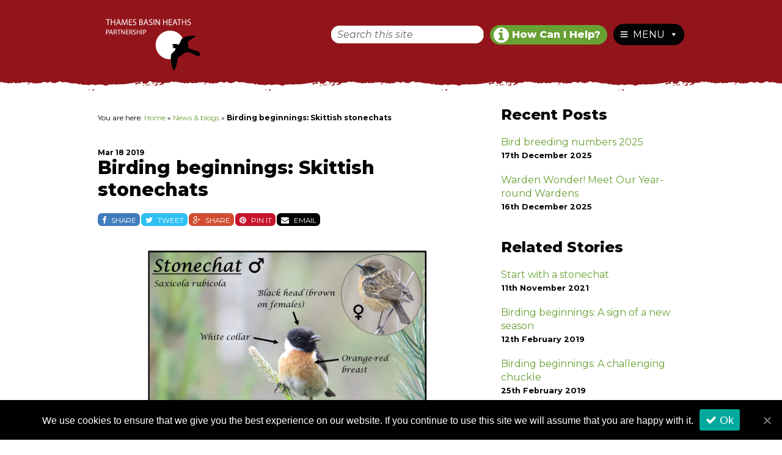

--- FILE ---
content_type: text/html; charset=UTF-8
request_url: https://www.tbhpartnership.org.uk/news/birding-beginnings-skittish-stonechats/
body_size: 14883
content:
<!DOCTYPE HTML>
<!--[if IEMobile 7 ]><html class="no-js iem7" manifest="default.appcache?v=1"><![endif]-->
<!--[if lt IE 7 ]><html class="no-js ie6" lang="en"><![endif]-->
<!--[if IE 7 ]><html class="no-js ie7" lang="en"><![endif]-->
<!--[if IE 8 ]><html class="no-js ie8" lang="en"><![endif]-->
<!--[if (gte IE 9)|(gt IEMobile 7)|!(IEMobile)|!(IE)]><!--><html class="no-js" lang="en"><!--<![endif]-->
	<head>
		<title>Birding beginnings: Skittish stonechats - Thames Basin Heaths</title>
		<meta charset="UTF-8" />
	  	<meta http-equiv="X-UA-Compatible" content="IE=edge,chrome=1">
		<meta name="viewport" content="width=device-width, initial-scale=1.0"><!-- Remove if you're not building a responsive site. (But then why would you do such a thing?) -->
		<link rel="pingback" href="https://www.tbhpartnership.org.uk/wp/xmlrpc.php" />
		<link rel="shortcut icon" href="https://www.tbhpartnership.org.uk/content/themes/dont-panic/img/favicon.ico"/>
		<meta name='robots' content='max-image-preview:large' />

	<!-- This site is optimized with the Yoast SEO plugin v14.3 - https://yoast.com/wordpress/plugins/seo/ -->
	<meta name="robots" content="index, follow" />
	<meta name="googlebot" content="index, follow, max-snippet:-1, max-image-preview:large, max-video-preview:-1" />
	<meta name="bingbot" content="index, follow, max-snippet:-1, max-image-preview:large, max-video-preview:-1" />
	<link rel="canonical" href="https://www.tbhpartnership.org.uk/news/birding-beginnings-skittish-stonechats/" />
	<meta property="og:locale" content="en_GB" />
	<meta property="og:type" content="article" />
	<meta property="og:title" content="Birding beginnings: Skittish stonechats - Thames Basin Heaths" />
	<meta property="og:description" content="In part 6 of &#039;Birding beginnings&#039;, Warden Nick learns to identify a favourite heathland emblem, the skittish little stonechat." />
	<meta property="og:url" content="https://www.tbhpartnership.org.uk/news/birding-beginnings-skittish-stonechats/" />
	<meta property="og:site_name" content="Thames Basin Heaths" />
	<meta property="article:published_time" content="2019-03-18T17:03:48+00:00" />
	<meta property="article:modified_time" content="2020-06-23T10:35:24+00:00" />
	<meta property="og:image" content="https://www.tbhpartnership.org.uk/content/uploads/2019/03/6-Stonechat-Labelled.jpg" />
	<meta name="twitter:card" content="summary" />
	<script type="application/ld+json" class="yoast-schema-graph">{"@context":"https://schema.org","@graph":[{"@type":"Organization","@id":"https://www.tbhpartnership.org.uk/#organization","name":"Thames Basin Heaths Partnership","url":"https://www.tbhpartnership.org.uk/","sameAs":[],"logo":{"@type":"ImageObject","@id":"https://www.tbhpartnership.org.uk/#logo","inLanguage":"en-GB","url":"https://www.tbhpartnership.org.uk/content/uploads/2020/06/logo-thames-basin-heaths.png","width":248,"height":138,"caption":"Thames Basin Heaths Partnership"},"image":{"@id":"https://www.tbhpartnership.org.uk/#logo"}},{"@type":"WebSite","@id":"https://www.tbhpartnership.org.uk/#website","url":"https://www.tbhpartnership.org.uk/","name":"Thames Basin Heaths","description":"Just another WordPress site","publisher":{"@id":"https://www.tbhpartnership.org.uk/#organization"},"potentialAction":[{"@type":"SearchAction","target":"https://www.tbhpartnership.org.uk/?s={search_term_string}","query-input":"required name=search_term_string"}],"inLanguage":"en-GB"},{"@type":"ImageObject","@id":"https://www.tbhpartnership.org.uk/news/birding-beginnings-skittish-stonechats/#primaryimage","inLanguage":"en-GB","url":"https://www.tbhpartnership.org.uk/content/uploads/2019/03/6-Stonechat-Labelled.jpg"},{"@type":"WebPage","@id":"https://www.tbhpartnership.org.uk/news/birding-beginnings-skittish-stonechats/#webpage","url":"https://www.tbhpartnership.org.uk/news/birding-beginnings-skittish-stonechats/","name":"Birding beginnings: Skittish stonechats - Thames Basin Heaths","isPartOf":{"@id":"https://www.tbhpartnership.org.uk/#website"},"primaryImageOfPage":{"@id":"https://www.tbhpartnership.org.uk/news/birding-beginnings-skittish-stonechats/#primaryimage"},"datePublished":"2019-03-18T17:03:48+00:00","dateModified":"2020-06-23T10:35:24+00:00","breadcrumb":{"@id":"https://www.tbhpartnership.org.uk/news/birding-beginnings-skittish-stonechats/#breadcrumb"},"inLanguage":"en-GB","potentialAction":[{"@type":"ReadAction","target":["https://www.tbhpartnership.org.uk/news/birding-beginnings-skittish-stonechats/"]}]},{"@type":"BreadcrumbList","@id":"https://www.tbhpartnership.org.uk/news/birding-beginnings-skittish-stonechats/#breadcrumb","itemListElement":[{"@type":"ListItem","position":1,"item":{"@type":"WebPage","@id":"https://www.tbhpartnership.org.uk/","url":"https://www.tbhpartnership.org.uk/","name":"Home"}},{"@type":"ListItem","position":2,"item":{"@type":"WebPage","@id":"https://www.tbhpartnership.org.uk/news/","url":"https://www.tbhpartnership.org.uk/news/","name":"News &#038; blogs"}},{"@type":"ListItem","position":3,"item":{"@type":"WebPage","@id":"https://www.tbhpartnership.org.uk/news/birding-beginnings-skittish-stonechats/","url":"https://www.tbhpartnership.org.uk/news/birding-beginnings-skittish-stonechats/","name":"Birding beginnings: Skittish stonechats"}}]},{"@type":"Article","@id":"https://www.tbhpartnership.org.uk/news/birding-beginnings-skittish-stonechats/#article","isPartOf":{"@id":"https://www.tbhpartnership.org.uk/news/birding-beginnings-skittish-stonechats/#webpage"},"author":{"@id":"https://www.tbhpartnership.org.uk/#/schema/person/3480d2ac9c1f36ef78740e0baffa6333"},"headline":"Birding beginnings: Skittish stonechats","datePublished":"2019-03-18T17:03:48+00:00","dateModified":"2020-06-23T10:35:24+00:00","commentCount":0,"mainEntityOfPage":{"@id":"https://www.tbhpartnership.org.uk/news/birding-beginnings-skittish-stonechats/#webpage"},"publisher":{"@id":"https://www.tbhpartnership.org.uk/#organization"},"image":{"@id":"https://www.tbhpartnership.org.uk/news/birding-beginnings-skittish-stonechats/#primaryimage"},"articleSection":"Uncategorized","inLanguage":"en-GB","potentialAction":[{"@type":"CommentAction","name":"Comment","target":["https://www.tbhpartnership.org.uk/news/birding-beginnings-skittish-stonechats/#respond"]}]},{"@type":["Person"],"@id":"https://www.tbhpartnership.org.uk/#/schema/person/3480d2ac9c1f36ef78740e0baffa6333","name":"Sarah Bunce","image":{"@type":"ImageObject","@id":"https://www.tbhpartnership.org.uk/#personlogo","inLanguage":"en-GB","url":"https://secure.gravatar.com/avatar/ce5abdfcef85e91c7528977b1d94337e?s=96&d=mm&r=g","caption":"Sarah Bunce"}}]}</script>
	<!-- / Yoast SEO plugin. -->


<link rel='dns-prefetch' href='//www.tbhpartnership.org.uk' />
<link rel='dns-prefetch' href='//fonts.googleapis.com' />
<link rel='dns-prefetch' href='//maxcdn.bootstrapcdn.com' />
<link rel='dns-prefetch' href='//s.w.org' />
<link rel="alternate" type="application/rss+xml" title="Thames Basin Heaths &raquo; Birding beginnings: Skittish stonechats Comments Feed" href="https://www.tbhpartnership.org.uk/news/birding-beginnings-skittish-stonechats/feed/" />
<script type="text/javascript">
window._wpemojiSettings = {"baseUrl":"https:\/\/s.w.org\/images\/core\/emoji\/13.1.0\/72x72\/","ext":".png","svgUrl":"https:\/\/s.w.org\/images\/core\/emoji\/13.1.0\/svg\/","svgExt":".svg","source":{"concatemoji":"https:\/\/www.tbhpartnership.org.uk\/wp\/wp-includes\/js\/wp-emoji-release.min.js?ver=5.9.12"}};
/*! This file is auto-generated */
!function(e,a,t){var n,r,o,i=a.createElement("canvas"),p=i.getContext&&i.getContext("2d");function s(e,t){var a=String.fromCharCode;p.clearRect(0,0,i.width,i.height),p.fillText(a.apply(this,e),0,0);e=i.toDataURL();return p.clearRect(0,0,i.width,i.height),p.fillText(a.apply(this,t),0,0),e===i.toDataURL()}function c(e){var t=a.createElement("script");t.src=e,t.defer=t.type="text/javascript",a.getElementsByTagName("head")[0].appendChild(t)}for(o=Array("flag","emoji"),t.supports={everything:!0,everythingExceptFlag:!0},r=0;r<o.length;r++)t.supports[o[r]]=function(e){if(!p||!p.fillText)return!1;switch(p.textBaseline="top",p.font="600 32px Arial",e){case"flag":return s([127987,65039,8205,9895,65039],[127987,65039,8203,9895,65039])?!1:!s([55356,56826,55356,56819],[55356,56826,8203,55356,56819])&&!s([55356,57332,56128,56423,56128,56418,56128,56421,56128,56430,56128,56423,56128,56447],[55356,57332,8203,56128,56423,8203,56128,56418,8203,56128,56421,8203,56128,56430,8203,56128,56423,8203,56128,56447]);case"emoji":return!s([10084,65039,8205,55357,56613],[10084,65039,8203,55357,56613])}return!1}(o[r]),t.supports.everything=t.supports.everything&&t.supports[o[r]],"flag"!==o[r]&&(t.supports.everythingExceptFlag=t.supports.everythingExceptFlag&&t.supports[o[r]]);t.supports.everythingExceptFlag=t.supports.everythingExceptFlag&&!t.supports.flag,t.DOMReady=!1,t.readyCallback=function(){t.DOMReady=!0},t.supports.everything||(n=function(){t.readyCallback()},a.addEventListener?(a.addEventListener("DOMContentLoaded",n,!1),e.addEventListener("load",n,!1)):(e.attachEvent("onload",n),a.attachEvent("onreadystatechange",function(){"complete"===a.readyState&&t.readyCallback()})),(n=t.source||{}).concatemoji?c(n.concatemoji):n.wpemoji&&n.twemoji&&(c(n.twemoji),c(n.wpemoji)))}(window,document,window._wpemojiSettings);
</script>
<style type="text/css">
img.wp-smiley,
img.emoji {
	display: inline !important;
	border: none !important;
	box-shadow: none !important;
	height: 1em !important;
	width: 1em !important;
	margin: 0 0.07em !important;
	vertical-align: -0.1em !important;
	background: none !important;
	padding: 0 !important;
}
</style>
	<link rel='stylesheet' id='yarppWidgetCss-css'  href='https://www.tbhpartnership.org.uk/content/plugins/yet-another-related-posts-plugin/style/widget.css?ver=5.9.12' type='text/css' media='all' />
<link rel='stylesheet' id='wp-block-library-css'  href='https://www.tbhpartnership.org.uk/wp/wp-includes/css/dist/block-library/style.min.css?ver=5.9.12' type='text/css' media='all' />
<style id='global-styles-inline-css' type='text/css'>
body{--wp--preset--color--black: #000000;--wp--preset--color--cyan-bluish-gray: #abb8c3;--wp--preset--color--white: #ffffff;--wp--preset--color--pale-pink: #f78da7;--wp--preset--color--vivid-red: #cf2e2e;--wp--preset--color--luminous-vivid-orange: #ff6900;--wp--preset--color--luminous-vivid-amber: #fcb900;--wp--preset--color--light-green-cyan: #7bdcb5;--wp--preset--color--vivid-green-cyan: #00d084;--wp--preset--color--pale-cyan-blue: #8ed1fc;--wp--preset--color--vivid-cyan-blue: #0693e3;--wp--preset--color--vivid-purple: #9b51e0;--wp--preset--gradient--vivid-cyan-blue-to-vivid-purple: linear-gradient(135deg,rgba(6,147,227,1) 0%,rgb(155,81,224) 100%);--wp--preset--gradient--light-green-cyan-to-vivid-green-cyan: linear-gradient(135deg,rgb(122,220,180) 0%,rgb(0,208,130) 100%);--wp--preset--gradient--luminous-vivid-amber-to-luminous-vivid-orange: linear-gradient(135deg,rgba(252,185,0,1) 0%,rgba(255,105,0,1) 100%);--wp--preset--gradient--luminous-vivid-orange-to-vivid-red: linear-gradient(135deg,rgba(255,105,0,1) 0%,rgb(207,46,46) 100%);--wp--preset--gradient--very-light-gray-to-cyan-bluish-gray: linear-gradient(135deg,rgb(238,238,238) 0%,rgb(169,184,195) 100%);--wp--preset--gradient--cool-to-warm-spectrum: linear-gradient(135deg,rgb(74,234,220) 0%,rgb(151,120,209) 20%,rgb(207,42,186) 40%,rgb(238,44,130) 60%,rgb(251,105,98) 80%,rgb(254,248,76) 100%);--wp--preset--gradient--blush-light-purple: linear-gradient(135deg,rgb(255,206,236) 0%,rgb(152,150,240) 100%);--wp--preset--gradient--blush-bordeaux: linear-gradient(135deg,rgb(254,205,165) 0%,rgb(254,45,45) 50%,rgb(107,0,62) 100%);--wp--preset--gradient--luminous-dusk: linear-gradient(135deg,rgb(255,203,112) 0%,rgb(199,81,192) 50%,rgb(65,88,208) 100%);--wp--preset--gradient--pale-ocean: linear-gradient(135deg,rgb(255,245,203) 0%,rgb(182,227,212) 50%,rgb(51,167,181) 100%);--wp--preset--gradient--electric-grass: linear-gradient(135deg,rgb(202,248,128) 0%,rgb(113,206,126) 100%);--wp--preset--gradient--midnight: linear-gradient(135deg,rgb(2,3,129) 0%,rgb(40,116,252) 100%);--wp--preset--duotone--dark-grayscale: url('#wp-duotone-dark-grayscale');--wp--preset--duotone--grayscale: url('#wp-duotone-grayscale');--wp--preset--duotone--purple-yellow: url('#wp-duotone-purple-yellow');--wp--preset--duotone--blue-red: url('#wp-duotone-blue-red');--wp--preset--duotone--midnight: url('#wp-duotone-midnight');--wp--preset--duotone--magenta-yellow: url('#wp-duotone-magenta-yellow');--wp--preset--duotone--purple-green: url('#wp-duotone-purple-green');--wp--preset--duotone--blue-orange: url('#wp-duotone-blue-orange');--wp--preset--font-size--small: 13px;--wp--preset--font-size--medium: 20px;--wp--preset--font-size--large: 36px;--wp--preset--font-size--x-large: 42px;}.has-black-color{color: var(--wp--preset--color--black) !important;}.has-cyan-bluish-gray-color{color: var(--wp--preset--color--cyan-bluish-gray) !important;}.has-white-color{color: var(--wp--preset--color--white) !important;}.has-pale-pink-color{color: var(--wp--preset--color--pale-pink) !important;}.has-vivid-red-color{color: var(--wp--preset--color--vivid-red) !important;}.has-luminous-vivid-orange-color{color: var(--wp--preset--color--luminous-vivid-orange) !important;}.has-luminous-vivid-amber-color{color: var(--wp--preset--color--luminous-vivid-amber) !important;}.has-light-green-cyan-color{color: var(--wp--preset--color--light-green-cyan) !important;}.has-vivid-green-cyan-color{color: var(--wp--preset--color--vivid-green-cyan) !important;}.has-pale-cyan-blue-color{color: var(--wp--preset--color--pale-cyan-blue) !important;}.has-vivid-cyan-blue-color{color: var(--wp--preset--color--vivid-cyan-blue) !important;}.has-vivid-purple-color{color: var(--wp--preset--color--vivid-purple) !important;}.has-black-background-color{background-color: var(--wp--preset--color--black) !important;}.has-cyan-bluish-gray-background-color{background-color: var(--wp--preset--color--cyan-bluish-gray) !important;}.has-white-background-color{background-color: var(--wp--preset--color--white) !important;}.has-pale-pink-background-color{background-color: var(--wp--preset--color--pale-pink) !important;}.has-vivid-red-background-color{background-color: var(--wp--preset--color--vivid-red) !important;}.has-luminous-vivid-orange-background-color{background-color: var(--wp--preset--color--luminous-vivid-orange) !important;}.has-luminous-vivid-amber-background-color{background-color: var(--wp--preset--color--luminous-vivid-amber) !important;}.has-light-green-cyan-background-color{background-color: var(--wp--preset--color--light-green-cyan) !important;}.has-vivid-green-cyan-background-color{background-color: var(--wp--preset--color--vivid-green-cyan) !important;}.has-pale-cyan-blue-background-color{background-color: var(--wp--preset--color--pale-cyan-blue) !important;}.has-vivid-cyan-blue-background-color{background-color: var(--wp--preset--color--vivid-cyan-blue) !important;}.has-vivid-purple-background-color{background-color: var(--wp--preset--color--vivid-purple) !important;}.has-black-border-color{border-color: var(--wp--preset--color--black) !important;}.has-cyan-bluish-gray-border-color{border-color: var(--wp--preset--color--cyan-bluish-gray) !important;}.has-white-border-color{border-color: var(--wp--preset--color--white) !important;}.has-pale-pink-border-color{border-color: var(--wp--preset--color--pale-pink) !important;}.has-vivid-red-border-color{border-color: var(--wp--preset--color--vivid-red) !important;}.has-luminous-vivid-orange-border-color{border-color: var(--wp--preset--color--luminous-vivid-orange) !important;}.has-luminous-vivid-amber-border-color{border-color: var(--wp--preset--color--luminous-vivid-amber) !important;}.has-light-green-cyan-border-color{border-color: var(--wp--preset--color--light-green-cyan) !important;}.has-vivid-green-cyan-border-color{border-color: var(--wp--preset--color--vivid-green-cyan) !important;}.has-pale-cyan-blue-border-color{border-color: var(--wp--preset--color--pale-cyan-blue) !important;}.has-vivid-cyan-blue-border-color{border-color: var(--wp--preset--color--vivid-cyan-blue) !important;}.has-vivid-purple-border-color{border-color: var(--wp--preset--color--vivid-purple) !important;}.has-vivid-cyan-blue-to-vivid-purple-gradient-background{background: var(--wp--preset--gradient--vivid-cyan-blue-to-vivid-purple) !important;}.has-light-green-cyan-to-vivid-green-cyan-gradient-background{background: var(--wp--preset--gradient--light-green-cyan-to-vivid-green-cyan) !important;}.has-luminous-vivid-amber-to-luminous-vivid-orange-gradient-background{background: var(--wp--preset--gradient--luminous-vivid-amber-to-luminous-vivid-orange) !important;}.has-luminous-vivid-orange-to-vivid-red-gradient-background{background: var(--wp--preset--gradient--luminous-vivid-orange-to-vivid-red) !important;}.has-very-light-gray-to-cyan-bluish-gray-gradient-background{background: var(--wp--preset--gradient--very-light-gray-to-cyan-bluish-gray) !important;}.has-cool-to-warm-spectrum-gradient-background{background: var(--wp--preset--gradient--cool-to-warm-spectrum) !important;}.has-blush-light-purple-gradient-background{background: var(--wp--preset--gradient--blush-light-purple) !important;}.has-blush-bordeaux-gradient-background{background: var(--wp--preset--gradient--blush-bordeaux) !important;}.has-luminous-dusk-gradient-background{background: var(--wp--preset--gradient--luminous-dusk) !important;}.has-pale-ocean-gradient-background{background: var(--wp--preset--gradient--pale-ocean) !important;}.has-electric-grass-gradient-background{background: var(--wp--preset--gradient--electric-grass) !important;}.has-midnight-gradient-background{background: var(--wp--preset--gradient--midnight) !important;}.has-small-font-size{font-size: var(--wp--preset--font-size--small) !important;}.has-medium-font-size{font-size: var(--wp--preset--font-size--medium) !important;}.has-large-font-size{font-size: var(--wp--preset--font-size--large) !important;}.has-x-large-font-size{font-size: var(--wp--preset--font-size--x-large) !important;}
</style>
<link rel='stylesheet' id='cookie-notice-front-css'  href='https://www.tbhpartnership.org.uk/content/plugins/cookie-notice/css/front.min.css?ver=5.9.12' type='text/css' media='all' />
<link rel='stylesheet' id='wp-pagenavi-css'  href='https://www.tbhpartnership.org.uk/content/plugins/wp-pagenavi/pagenavi-css.css?ver=2.70' type='text/css' media='all' />
<link rel='stylesheet' id='megamenu-css'  href='https://www.tbhpartnership.org.uk/content/uploads/maxmegamenu/style.css?ver=d12f28' type='text/css' media='all' />
<link rel='stylesheet' id='dashicons-css'  href='https://www.tbhpartnership.org.uk/wp/wp-includes/css/dashicons.min.css?ver=5.9.12' type='text/css' media='all' />
<link rel='stylesheet' id='wordpress-popular-posts-css-css'  href='https://www.tbhpartnership.org.uk/content/plugins/wordpress-popular-posts/assets/css/wpp.css?ver=5.1.0' type='text/css' media='all' />
<link rel='stylesheet' id='screen-css'  href='https://www.tbhpartnership.org.uk/content/themes/dont-panic/library/css/style.css?ver=37266293e1868ffe72b07e39b10cf578' type='text/css' media='screen' />
<link rel='stylesheet' id='fonts.com-css'  href='https://fonts.googleapis.com/css2?family=Montserrat%3Aital%2Cwght%400%2C400%3B0%2C700%3B0%2C800%3B1%2C400%3B1%2C700&#038;display=swap&#038;ver=5.9.12' type='text/css' media='all' />
<link rel='stylesheet' id='font.awesome-css'  href='https://maxcdn.bootstrapcdn.com/font-awesome/4.4.0/css/font-awesome.min.css?ver=5.9.12' type='text/css' media='all' />
<link rel='stylesheet' id='jquery.lightbox.min.css-css'  href='https://www.tbhpartnership.org.uk/content/plugins/wp-jquery-lightbox/styles/lightbox.min.css?ver=1.4.8.2' type='text/css' media='all' />
<script type='text/javascript' src='https://www.tbhpartnership.org.uk/wp/wp-includes/js/jquery/jquery.min.js?ver=3.6.0' id='jquery-core-js'></script>
<script type='text/javascript' src='https://www.tbhpartnership.org.uk/wp/wp-includes/js/jquery/jquery-migrate.min.js?ver=3.3.2' id='jquery-migrate-js'></script>
<script type='text/javascript' id='cookie-notice-front-js-extra'>
/* <![CDATA[ */
var cnArgs = {"ajaxUrl":"https:\/\/www.tbhpartnership.org.uk\/wp\/wp-admin\/admin-ajax.php","nonce":"d43bfb78c4","hideEffect":"fade","position":"bottom","onScroll":"0","onScrollOffset":"100","onClick":"0","cookieName":"cookie_notice_accepted","cookieTime":"2592000","cookieTimeRejected":"2592000","cookiePath":"\/","cookieDomain":"","redirection":"0","cache":"0","refuse":"0","revokeCookies":"0","revokeCookiesOpt":"automatic","secure":"1","coronabarActive":"0"};
/* ]]> */
</script>
<script type='text/javascript' src='https://www.tbhpartnership.org.uk/content/plugins/cookie-notice/js/front.min.js?ver=1.3.2' id='cookie-notice-front-js'></script>
<script type='text/javascript' id='wpp-js-js-extra'>
/* <![CDATA[ */
var wpp_params = {"sampling_active":"0","sampling_rate":"100","ajax_url":"https:\/\/www.tbhpartnership.org.uk\/wp-json\/wordpress-popular-posts\/v1\/popular-posts","ID":"2062","token":"f0902cd21c","debug":""};
/* ]]> */
</script>
<script type='text/javascript' src='https://www.tbhpartnership.org.uk/content/plugins/wordpress-popular-posts/assets/js/wpp-5.0.0.min.js?ver=5.1.0' id='wpp-js-js'></script>
<link rel="https://api.w.org/" href="https://www.tbhpartnership.org.uk/wp-json/" /><link rel="alternate" type="application/json" href="https://www.tbhpartnership.org.uk/wp-json/wp/v2/posts/2062" /><link rel="EditURI" type="application/rsd+xml" title="RSD" href="https://www.tbhpartnership.org.uk/wp/xmlrpc.php?rsd" />
<link rel="wlwmanifest" type="application/wlwmanifest+xml" href="https://www.tbhpartnership.org.uk/wp/wp-includes/wlwmanifest.xml" /> 
<meta name="generator" content="WordPress 5.9.12" />
<link rel='shortlink' href='https://www.tbhpartnership.org.uk/?p=2062' />
<link rel="alternate" type="application/json+oembed" href="https://www.tbhpartnership.org.uk/wp-json/oembed/1.0/embed?url=https%3A%2F%2Fwww.tbhpartnership.org.uk%2Fnews%2Fbirding-beginnings-skittish-stonechats%2F" />
<link rel="alternate" type="text/xml+oembed" href="https://www.tbhpartnership.org.uk/wp-json/oembed/1.0/embed?url=https%3A%2F%2Fwww.tbhpartnership.org.uk%2Fnews%2Fbirding-beginnings-skittish-stonechats%2F&#038;format=xml" />
<meta name="tec-api-version" content="v1"><meta name="tec-api-origin" content="https://www.tbhpartnership.org.uk"><link rel="https://theeventscalendar.com/" href="https://www.tbhpartnership.org.uk/wp-json/tribe/events/v1/" /><style type="text/css">/** Mega Menu CSS: fs **/</style>
					<!-- Google Tag Manager -->
			<script>(function(w,d,s,l,i){w[l]=w[l]||[];w[l].push({'gtm.start':
						new Date().getTime(),event:'gtm.js'});var f=d.getElementsByTagName(s)[0],
					j=d.createElement(s),dl=l!='dataLayer'?'&l='+l:'';j.async=true;j.src=
					'https://www.googletagmanager.com/gtm.js?id='+i+dl;f.parentNode.insertBefore(j,f);
				})(window,document,'script','dataLayer','GTM-5H4GD8D');</script>
			<!-- End Google Tag Manager -->
			</head>
	<body itemtype="http://schema.org/Blog" itemscope="" class="post-template-default single single-post postid-2062 single-format-standard cookies-not-set tribe-no-js mega-menu-primary-navigation birding-beginnings-skittish-stonechats">
					<!-- Google Tag Manager (noscript) -->
			<noscript>
				<iframe src="https://www.googletagmanager.com/ns.html?id=GTM-5H4GD8D" height="0" width="0" style="display:none;visibility:hidden"></iframe>
			</noscript>
			<!-- End Google Tag Manager (noscript) -->
			<div id="container">



<!-- Begin Header -->
<div id="header">

  <div id="header--inner">
	<div id="logo"><a href="/" title="Thames Basin Heaths" ><img src="https://www.tbhpartnership.org.uk/content/themes/dont-panic/library/images/thames-basin-heaths-logo_transparent.svg" alt="Thames Basin Heaths" /></a></div>

	<div id="search-quicklinks">
    
    

		<form action="/" method="get" id="search-form" class="search-form">
    <input type="text" class="text" name="s" id="search" value="Search this site" />
    <button type="submit"><i class="fa fa-search fa-2x"></i></button>
</form>

		<ul id="calls-to-action" class="menu"><li id="menu-item-19" class="help menu-item menu-item-type-post_type menu-item-object-page menu-item-19 menu-item-help"><a href="https://www.tbhpartnership.org.uk/help/"><span>How Can I Help?</span></a></li>
</ul>    
    <div id="mega-menu-wrap-primary-navigation" class="mega-menu-wrap"><div class="mega-menu-toggle"><div class="mega-toggle-blocks-left"></div><div class="mega-toggle-blocks-center"></div><div class="mega-toggle-blocks-right"><div class='mega-toggle-block mega-menu-toggle-block mega-toggle-block-1' id='mega-toggle-block-1' tabindex='0'><span class='mega-toggle-label' role='button' aria-expanded='false'><span class='mega-toggle-label-closed'>MENU</span><span class='mega-toggle-label-open'>MENU</span></span></div></div></div><ul id="mega-menu-primary-navigation" class="mega-menu max-mega-menu mega-menu-horizontal mega-no-js" data-event="click" data-effect="fade" data-effect-speed="200" data-effect-mobile="disabled" data-effect-speed-mobile="0" data-mobile-force-width="false" data-second-click="go" data-document-click="collapse" data-vertical-behaviour="standard" data-breakpoint="600" data-unbind="true" data-hover-intent-timeout="300" data-hover-intent-interval="100"><li class='mega-burger mega-menu-item mega-menu-item-type-custom mega-menu-item-object-custom mega-menu-item-has-children mega-menu-megamenu mega-align-bottom-right mega-menu-megamenu mega-has-icon mega-icon-left mega-item-align-right mega-menu-item-346 burger' id='mega-menu-item-346'><a class="dashicons-menu-alt mega-menu-link" href="#menu" aria-haspopup="true" aria-expanded="false" tabindex="0">Menu<span class="mega-indicator"></span></a>
<ul class="mega-sub-menu">
<li class='mega-menu-item mega-menu-item-type-custom mega-menu-item-object-custom mega-menu-item-has-children mega-menu-columns-1-of-3 mega-menu-item-5459' id='mega-menu-item-5459'><a class="mega-menu-link" href="/">Thames Basin Heaths Partnership<span class="mega-indicator"></span></a>
	<ul class="mega-sub-menu">
<li class='mega-menu-item mega-menu-item-type-post_type mega-menu-item-object-page mega-menu-item-340' id='mega-menu-item-340'><a class="mega-menu-link" href="https://www.tbhpartnership.org.uk/about-us/">About us</a></li><li class='mega-menu-item mega-menu-item-type-post_type_archive mega-menu-item-object-team-member mega-menu-item-5398' id='mega-menu-item-5398'><a class="mega-menu-link" href="https://www.tbhpartnership.org.uk/team/">Meet the team</a></li><li class='mega-menu-item mega-menu-item-type-post_type mega-menu-item-object-page mega-current_page_parent mega-menu-item-344' id='mega-menu-item-344'><a class="mega-menu-link" href="https://www.tbhpartnership.org.uk/news/">News &#038; blogs</a></li><li class='mega-menu-item mega-menu-item-type-post_type mega-menu-item-object-page mega-menu-item-5874' id='mega-menu-item-5874'><a class="mega-menu-link" href="https://www.tbhpartnership.org.uk/leaflets/">Leaflet downloads</a></li><li class='mega-menu-item mega-menu-item-type-post_type mega-menu-item-object-page mega-menu-item-11352' id='mega-menu-item-11352'><a class="mega-menu-link" href="https://www.tbhpartnership.org.uk/published-reports/">Published reports</a></li><li class='mega-menu-item mega-menu-item-type-post_type mega-menu-item-object-page mega-menu-item-341' id='mega-menu-item-341'><a class="mega-menu-link" href="https://www.tbhpartnership.org.uk/contact/">Contact us</a></li>	</ul>
</li><li class='mega-menu-item mega-menu-item-type-custom mega-menu-item-object-custom mega-menu-item-has-children mega-menu-columns-1-of-3 mega-menu-item-5460' id='mega-menu-item-5460'><a class="mega-menu-link" href="/events/">What's on<span class="mega-indicator"></span></a>
	<ul class="mega-sub-menu">
<li class='mega-menu-item mega-menu-item-type-post_type mega-menu-item-object-page mega-menu-item-8581' id='mega-menu-item-8581'><a class="mega-menu-link" href="https://www.tbhpartnership.org.uk/activities/">Free activities for kids</a></li><li class='mega-menu-item mega-menu-item-type-post_type mega-menu-item-object-page mega-menu-item-5086' id='mega-menu-item-5086'><a class="mega-menu-link" href="https://www.tbhpartnership.org.uk/heathland-at-home/">Art gallery</a></li><li class='mega-menu-item mega-menu-item-type-post_type mega-menu-item-object-page mega-menu-item-8535' id='mega-menu-item-8535'><a class="mega-menu-link" href="https://www.tbhpartnership.org.uk/k9-fire-patrol/">SFRS Wildfire Prevention Advocates</a></li><li class='mega-menu-item mega-menu-item-type-post_type mega-menu-item-object-page mega-menu-item-10419' id='mega-menu-item-10419'><a class="mega-menu-link" href="https://www.tbhpartnership.org.uk/volunteer/">Volunteering opportunities</a></li><li class='mega-menu-item mega-menu-item-type-post_type mega-menu-item-object-page mega-menu-item-9127' id='mega-menu-item-9127'><a class="mega-menu-link" href="https://www.tbhpartnership.org.uk/citizen-science/">Citizen science</a></li><li class='mega-menu-item mega-menu-item-type-post_type mega-menu-item-object-page mega-menu-item-18144' id='mega-menu-item-18144'><a class="mega-menu-link" href="https://www.tbhpartnership.org.uk/the-most-beautiful-on-the-ilot/">Heathland story</a></li>	</ul>
</li><li class='mega-menu-item mega-menu-item-type-custom mega-menu-item-object-custom mega-menu-item-has-children mega-menu-columns-1-of-3 mega-menu-item-6827' id='mega-menu-item-6827'><a class="mega-menu-link" href="/heathland-hounds/">Heathland Hounds<span class="mega-indicator"></span></a>
	<ul class="mega-sub-menu">
<li class='mega-menu-item mega-menu-item-type-post_type mega-menu-item-object-page mega-menu-item-7721' id='mega-menu-item-7721'><a class="mega-menu-link" href="https://www.tbhpartnership.org.uk/heathland-hounds/about-us/">About us</a></li><li class='mega-menu-item mega-menu-item-type-custom mega-menu-item-object-custom mega-menu-item-6830' id='mega-menu-item-6830'><a class="mega-menu-link" href="/good-dog-guide/">Good dog guide</a></li><li class='mega-menu-item mega-menu-item-type-post_type mega-menu-item-object-page mega-menu-item-16079' id='mega-menu-item-16079'><a class="mega-menu-link" href="https://www.tbhpartnership.org.uk/heathland-hounds/heathland-heroes-gallery/">Heathland Heroes</a></li><li class='mega-menu-item mega-menu-item-type-post_type mega-menu-item-object-page mega-menu-item-7719' id='mega-menu-item-7719'><a class="mega-menu-link" href="https://www.tbhpartnership.org.uk/heathland-hounds/keeping-your-dog-safe/">Keeping your dog safe</a></li><li class='mega-menu-item mega-menu-item-type-custom mega-menu-item-object-custom mega-menu-item-6835' id='mega-menu-item-6835'><a class="mega-menu-link" href="/whats-on/">What's on</a></li>	</ul>
</li><li class='mega-menu-item mega-menu-item-type-post_type_archive mega-menu-item-object-site mega-menu-columns-1-of-3 mega-menu-clear mega-menu-item-338' id='mega-menu-item-338'><a class="mega-menu-link" href="https://www.tbhpartnership.org.uk/greenspace/">Greenspace on your doorstep</a></li><li class='mega-menu-item mega-menu-item-type-post_type mega-menu-item-object-page mega-menu-columns-1-of-3 mega-menu-item-5715' id='mega-menu-item-5715'><a class="mega-menu-link" href="https://www.tbhpartnership.org.uk/wildfire/">Be wildfire aware</a></li><li class='mega-menu-item mega-menu-item-type-post_type mega-menu-item-object-page mega-menu-columns-1-of-3 mega-menu-item-7464' id='mega-menu-item-7464'><a class="mega-menu-link" href="https://www.tbhpartnership.org.uk/wildlife-gallery/">Wildlife gallery</a></li><li class='mega-menu-item mega-menu-item-type-custom mega-menu-item-object-custom mega-menu-columns-1-of-3 mega-menu-clear mega-menu-item-6857' id='mega-menu-item-6857'><a class="mega-menu-link" href="/heathland-in-focus/">Archive: Heathland in focus</a></li><li class='mega-menu-item mega-menu-item-type-post_type mega-menu-item-object-page mega-menu-columns-1-of-3 mega-menu-item-368' id='mega-menu-item-368'><a class="mega-menu-link" href="https://www.tbhpartnership.org.uk/heath-week/">Heath Week</a></li><li class='mega-menu-item mega-menu-item-type-post_type mega-menu-item-object-page mega-menu-columns-1-of-3 mega-menu-item-7825' id='mega-menu-item-7825'><a class="mega-menu-link" href="https://www.tbhpartnership.org.uk/schools/">Schools: Our Amazing Heathlands</a></li></ul>
</li></ul></div>    
    
	</div>

  

  </div>
</div>

  

	
	<div class="clear"></div>


<!-- End Header -->

<div id="content">

	<div id="breadcrumbs"><span class="label">You are here: </span><span><span><a href="https://www.tbhpartnership.org.uk/">Home</a> » <span><a href="https://www.tbhpartnership.org.uk/news/">News &#038; blogs</a> » <strong class="breadcrumb_last" aria-current="page">Birding beginnings: Skittish stonechats</strong></span></span></span></div>		<abbr class="pub-date published" title="18-03-2019"> <span class="month">Mar</span> <span class="day">18</span> <span class="year">2019</span></abbr>		
		<div class="heading-wrapper">
			<h1>
				
				Birding beginnings: Skittish stonechats			</h1>
		</div>

	<div class="clear"></div>

	
	

	<div class="a7-super-share">
		<ul class="a7-super-share-buttons">
			<li class="facebook"><a title="Share on Facebook" href="https://www.facebook.com/sharer/sharer.php?u=https%3A%2F%2Fwww.tbhpartnership.org.uk%2Fnews%2Fbirding-beginnings-skittish-stonechats%2F&t=Birding+beginnings%3A+Skittish+stonechats" target="_blank" ><i class="fa fa-facebook"></i> <span class="label">SHARE</span></a></li>
			<li class="twitter"><a title="Tweet" href="https://twitter.com/intent/tweet?original_referer=https%3A%2F%2Fwww.tbhpartnership.org.uk%2Fnews%2Fbirding-beginnings-skittish-stonechats%2F&url=https%3A%2F%2Fwww.tbhpartnership.org.uk%2Fnews%2Fbirding-beginnings-skittish-stonechats%2F&related=tbhpartnership&text=Birding+beginnings%3A+Skittish+stonechats&via=tbhpartnership" target="_blank" ><i class="fa fa-twitter"></i> <span class="label">TWEET</span></a></li>
			<li class="google-plus"><a title="Share on Google+" href="https://plus.google.com/share?url=https%3A%2F%2Fwww.tbhpartnership.org.uk%2Fnews%2Fbirding-beginnings-skittish-stonechats%2F" target="_blank" ><i class="fa fa-google-plus"></i> <span class="label">SHARE</span></a></li>
			<li class="pinterest"><a title="Pin It" href="http://pinterest.com/pin/create/button/?url=https%3A%2F%2Fwww.tbhpartnership.org.uk%2Fnews%2Fbirding-beginnings-skittish-stonechats%2F&media=https://www.tbhpartnership.org.uk/content/themes/dont-panic/library/images/image_placeholder_620_413.png&description=Birding+beginnings%3A+Skittish+stonechats" target="_blank" ><i class="fa fa-pinterest"></i> <span class="label">PIN IT</span></a></li>
			<li class="emailshare"><a title="Share via Email" href="mailto:?subject=Birding+beginnings%3A+Skittish+stonechats&body=https%3A%2F%2Fwww.tbhpartnership.org.uk%2Fnews%2Fbirding-beginnings-skittish-stonechats%2F" target="_blank"><i class="fa fa-envelope"></i> <span class="label">EMAIL</span></a></li>
			
		</ul>
		<div class="clear"></div>
	</div>
	
		
	
	<div class="editor">
		<div itemscope itemtype="http://schema.org/BlogPosting"><p><a href="https://www.tbhpartnership.org.uk/content/uploads/2019/03/6-Stonechat-Labelled.jpg" rel="lightbox[2062]"><img class="aligncenter size-full wp-image-2063" src="https://www.tbhpartnership.org.uk/content/uploads/2019/03/6-Stonechat-Labelled.jpg" alt="" width="457" srcset="https://www.tbhpartnership.org.uk/content/uploads/2019/03/6-Stonechat-Labelled.jpg 1046w, https://www.tbhpartnership.org.uk/content/uploads/2019/03/6-Stonechat-Labelled-300x217.jpg 300w, https://www.tbhpartnership.org.uk/content/uploads/2019/03/6-Stonechat-Labelled-1024x740.jpg 1024w, https://www.tbhpartnership.org.uk/content/uploads/2019/03/6-Stonechat-Labelled-768x555.jpg 768w, https://www.tbhpartnership.org.uk/content/uploads/2019/03/6-Stonechat-Labelled-400x289.jpg 400w, https://www.tbhpartnership.org.uk/content/uploads/2019/03/6-Stonechat-Labelled-560x405.jpg 560w" sizes="(max-width: 1046px) 100vw, 1046px" /></a></p>
<p><strong>There are birding terms to learn too?</strong></p>
<p>A term I’ve recently been introduced to is the ‘giss’ of a bird. It’s used to describe the general impression of an individual, given its behaviour, size and shape. The stonechat for example has a similar ‘giss’ to the Dartford warbler. Both are skittish, robin-sized birds that love to perch on top of gorse bushes, but I’ve surprised myself by how easily I’ve been able to identify the stonechat from a distance, purely based on its behaviour. However, I still manage to confuse it with the Dartford warbler, and I’m sure that once our summer migrants arrive there will be a lot more confusion at my end!</p>
<p><strong>Stonechat</strong></p>
<p>The stonechat is an excellent bird to identify. I’m normally drawn to its location by the very distinctive, <a href="https://www.xeno-canto.org/422891">signature call</a> – one of two stones being knocked together (fitting name, right!). I haven’t heard anything similar to it on the heath, but the call actually sounds more like that of an insect! Its <a href="https://www.xeno-canto.org/417026"><u>song</u></a> is one that I’ve really struggled to pick up, but keep an ear out for any short chattery bursts that sound like they’re coming from just above the heather.</p>
<p>Once perched, you should easily be able to tell whether it&#8217;s a male or female, dependent on the colour of the head. The key physical trait to look out for is the white collar, it&#8217;s present on both sexes, but far more distinct on the male due to its contrast with the deep black head. I’ve very frequently found both male and female stonechats in close proximity, calling out to one another.</p>
<p>Next time you’re out on the heath, keep an ear out for the sound of stones clacking together and if you do see a small, twitchy bird fluttering above the heather – you may well be in luck for a stonechat.</p>
<p>Warden Nick</p>
<p>In the next entry, I’ll be talking about a first for me and, thanks to the rest of the team, a bird that I’ve learned a lot about – the crossbill.</p>
<p>&nbsp;</p>
<p style="text-align: center;"><a href="https://www.tbhpartnership.org.uk/news/birding-beginnings-malarkey/">&lt;&lt; Read Part 5 &#8211; Woodlark</a>           <a href="https://www.tbhpartnership.org.uk/?p=2115">Read Part 7 &#8211; Common Crossbill &gt;&gt;</a></p>
</div>	</div>	
		


	

</div>
<ul id="sidebar">
	<li id="a7_recent_posts_widget-2" class="a7-widget widget_a7_recent_posts_widget"><div class="heading-wrapper"><div class="a7-widget-title">Recent Posts</div></div><div class="clear"></div>	
		<ul class="recent-posts sidebar-post-links">
						<li>
					<a class="wpp-post-title" title="Bird breeding numbers 2025" href="https://www.tbhpartnership.org.uk/news/bird-breeding-numbers-2025/">Bird breeding numbers 2025</a><br />
					<span class="pub-date">17th December 2025</span>
				</li>
							<li>
					<a class="wpp-post-title" title="Warden Wonder! Meet Our Year-round Wardens" href="https://www.tbhpartnership.org.uk/news/warden-wonder-meet-our-year-round-wardens/">Warden Wonder! Meet Our Year-round Wardens</a><br />
					<span class="pub-date">16th December 2025</span>
				</li>
					</ul>
		<div class="clear"></div>
	</li><li id="yarpp_widget-2" class="a7-widget widget_yarpp_widget"><div class='yarpp-related-widget'>
<div class="heading-wrapper">
	<div class="a7-widget-title">Related Stories</div>
</div>
<div class="clear"></div>
<ul class="sidebar-post-links">
		<li>
	<a href="https://www.tbhpartnership.org.uk/news/start-with-a-stonechat/" title="Start with a stonechat">Start with a stonechat</a><br />
	<span class="pub-date">11th November 2021</span>
	</li>
		<li>
	<a href="https://www.tbhpartnership.org.uk/news/birding-beginnings-sign-new-season/" title="Birding beginnings: A sign of a new season">Birding beginnings: A sign of a new season</a><br />
	<span class="pub-date">12th February 2019</span>
	</li>
		<li>
	<a href="https://www.tbhpartnership.org.uk/news/birding-beginnings-challenging-chuckle/" title="Birding beginnings: A challenging chuckle">Birding beginnings: A challenging chuckle</a><br />
	<span class="pub-date">25th February 2019</span>
	</li>
		<li>
	<a href="https://www.tbhpartnership.org.uk/news/crossbill/" title="Birding beginnings: Crossbill confusion">Birding beginnings: Crossbill confusion</a><br />
	<span class="pub-date">25th March 2019</span>
	</li>
	</ul>
</div>
</li><li id="a7_popular_posts_widget-2" class="a7-widget widget_a7_popular_posts_widget"><div class="heading-wrapper"><div class="a7-widget-title">Popular Posts</div></div><div class="clear"></div>
<!-- WordPress Popular Posts -->

<ul class="sidebar-post-links">
<li> <a href="https://www.tbhpartnership.org.uk/news/caesars-camp-farnham/" class="wpp-post-title" target="_self">Caesar&#8217;s Camp, Farnham</a><br /><span class="pub-date"></span></li>
<li> <a href="https://www.tbhpartnership.org.uk/news/bird-breeding-numbers-2025/" class="wpp-post-title" target="_self">Bird breeding numbers 2025</a><br /><span class="pub-date"></span></li>
<li> <a href="https://www.tbhpartnership.org.uk/news/birding-beginnings-swift-swallow-martin/" class="wpp-post-title" target="_self">Birding beginnings: Swift, swallow or martin?</a><br /><span class="pub-date"></span></li>
<li> <a href="https://www.tbhpartnership.org.uk/news/migration-marvels-part-2-birds-without-borders/" class="wpp-post-title" target="_self">Migration Marvels Part 2: Birds without Borders</a><br /><span class="pub-date"></span></li>
<li> <a href="https://www.tbhpartnership.org.uk/news/castle-bottom/" class="wpp-post-title" target="_self">Castle Bottom</a><br /><span class="pub-date"></span></li>

</ul>
</li></ul><div class="clear"></div>



<!-- Begin Social Footer -->
<div class="subfooter">
<div id="extended-footer">
	<div id="a7-latest-news" class="a7-widget a7-widget-1">

		<div class="heading-wrapper">
			<div class="a7-widget-title">
			
				Latest News
			</div>
		</div>
		<div class="clear"></div>
				<div class="news-stories">
				<div class="news-story news-story-1">
				<div class="meta-data single-post">
					<abbr class="pub-date published" title="17-12-2025"> <span class="month">Dec</span> <span class="day">17</span> <span class="year">2025</span></abbr>		
				</div>	
				<p class="entry-title"><a class="title-permalink" href="https://www.tbhpartnership.org.uk/news/bird-breeding-numbers-2025/" title="Bird breeding numbers 2025">Bird breeding numbers 2025</a></p>
<!-- 				<div class="pub-date">17th December 2025</div> -->
<!-- 				<div class="excerpt"><p>The birds of the Thames Basin Heaths Special Protection Area are doing well. We hope that this trend continues through 2026.</p>
</div> -->
			<div class="clear"></div>
			</div>

					<div class="news-story news-story-2">
				<div class="meta-data single-post">
					<abbr class="pub-date published" title="16-12-2025"> <span class="month">Dec</span> <span class="day">16</span> <span class="year">2025</span></abbr>		
				</div>	
				<p class="entry-title"><a class="title-permalink" href="https://www.tbhpartnership.org.uk/news/warden-wonder-meet-our-year-round-wardens/" title="Warden Wonder! Meet Our Year-round Wardens">Warden Wonder! Meet Our Year-round Wardens</a></p>
<!-- 				<div class="pub-date">16th December 2025</div> -->
<!-- 				<div class="excerpt"><p>Warden Ruth shares her experiences as part of Team TBHP!</p>
</div> -->
			<div class="clear"></div>
			</div>

				</div>
			</div>
	


	<div id="a7-subscribe" class="a7-widget a7-widget-3">	

		<div class="inner a7-social">
			<div class="heading-wrapper">
				<div class="a7-widget-title">
						
					Follow Us
				</div>
			</div>
			<div class="clear"></div>
				<div id="social">
		<ul id="social-profiles">
							<li class="facebook"><a href="https://www.facebook.com/tbhpartnership/" target="_blank"><svg viewBox="0 0 32 32" class="icon icon-facebook"><use xlink:href="#icon-facebook"></use></svg><span class="text">Facebook</span></a></li>
										<li class="twitter"><a href="https://twitter.com/tbhpartnership" target="_blank"><svg viewBox="0 0 32 32" class="icon icon-twitter"><use xlink:href="#icon-twitter"></use></svg><span class="text">Twitter</span></a></li>
										<li class="instagram"><a href="https://www.instagram.com/tbhpartnership" target="_blank"><svg viewBox="0 0 32 32" class="icon icon-instagram"><use xlink:href="#icon-instagram"></use></svg><span class="text">Instagram</span></a></li>
											</ul>
	</div>

			</div>
		
    <div class="inner">
      <ul id="footer-navigation" class="menu"><li id="menu-item-23" class="menu-item menu-item-type-post_type menu-item-object-page menu-item-23 menu-item-privacy"><a href="https://www.tbhpartnership.org.uk/privacy/"><span>Privacy</span></a></li>
<li id="menu-item-27" class="atticus7 menu-item menu-item-type-custom menu-item-object-custom menu-item-27 menu-item-designed-by-atticus-7"><a href="http://www.atticus7.co.uk"><span>designed by Atticus 7</span></a></li>
</ul>    </div>
    <div class="inner">
		
		<div id="copyright">		
			<p>&copy; 2026 Thames Basin Heaths. <br>All rights reserved.</p>
		</div>
    </div>
	
	</div>
</ul>
	
<div class="clear"></div>



</div>	</div><!-- End #container -->
			<div id="a7-overlay"></div>
		<div id="a7-pop-up-window">
			<div class="a7-popup-window-inner">
				<div class="a7-widget-title"><i class="fa fa-envelope"></i> Subscribe</div>
				<div class="clear"></div>
				<p>Subscribe and we'll email you occasional updates to our very best content...</p>
				<form action="https://www.tbhpartnership.org.uk/news/birding-beginnings-skittish-stonechats/" method="post" name="a7_email_subscribe_form" id="a7-email-subscribe-form" class="a7-simple-form">
					<label for="email_address">Your email address</label>
					<input id="email-address" type="text" name="email_address" class="text" value="" />
					<button type="submit" class="button"><i class="fa fa-check"></i> Subscribe</button>
					<div class="_a7_ht">
						<label for="_a7_ht" class="checkbox">Do not complete this field</label>
						<input type="text" tabindex="2" id="_a7_ht_email_subscribe"  value="" name="_a7_ht">			
					</div>
					<input id="a7-submit" type="hidden" name="_a7_submit" class="hidden" value="email_subscribe" />
					<input type="hidden" id="_a7_email_subscribe" name="_a7_email_subscribe" value="adba833853" /><input type="hidden" name="_wp_http_referer" value="/news/birding-beginnings-skittish-stonechats/" />					<div class="clear"></div>
				</form>
			</div>
			<div id="a7-pop-up-window-close">x</div>
		</div>
		
		
			<script>
		( function ( body ) {
			'use strict';
			body.className = body.className.replace( /\btribe-no-js\b/, 'tribe-js' );
		} )( document.body );
		</script>
		        <script type="text/javascript">
            (function(){
                document.addEventListener('DOMContentLoaded', function(){
                    let wpp_widgets = document.querySelectorAll('.popular-posts-sr');

                    if ( wpp_widgets ) {
                        for (let i = 0; i < wpp_widgets.length; i++) {
                            let wpp_widget = wpp_widgets[i];
                            WordPressPopularPosts.theme(wpp_widget);
                        }
                    }
                });
            })();
        </script>
                <script>
            var WPPImageObserver = null;

            function wpp_load_img(img) {
                if ( ! 'imgSrc' in img.dataset || ! img.dataset.imgSrc )
                    return;

                img.src = img.dataset.imgSrc;

                if ( 'imgSrcset' in img.dataset ) {
                    img.srcset = img.dataset.imgSrcset;
                    img.removeAttribute('data-img-srcset');
                }

                img.classList.remove('wpp-lazyload');
                img.removeAttribute('data-img-src');
                img.classList.add('wpp-lazyloaded');
            }

            function wpp_observe_imgs(){
                let wpp_images = document.querySelectorAll('img.wpp-lazyload'),
                    wpp_widgets = document.querySelectorAll('.popular-posts-sr');

                if ( wpp_images.length || wpp_widgets.length ) {
                    if ( 'IntersectionObserver' in window ) {
                        WPPImageObserver = new IntersectionObserver(function(entries, observer) {
                            entries.forEach(function(entry) {
                                if (entry.isIntersecting) {
                                    let img = entry.target;
                                    wpp_load_img(img);
                                    WPPImageObserver.unobserve(img);
                                }
                            });
                        });

                        if ( wpp_images.length ) {
                            wpp_images.forEach(function(image) {
                                WPPImageObserver.observe(image);
                            });
                        }

                        if ( wpp_widgets.length ) {
                            for (var i = 0; i < wpp_widgets.length; i++) {
                                let wpp_widget_images = wpp_widgets[i].querySelectorAll('img.wpp-lazyload');

                                if ( ! wpp_widget_images.length && wpp_widgets[i].shadowRoot ) {
                                    wpp_widget_images = wpp_widgets[i].shadowRoot.querySelectorAll('img.wpp-lazyload');
                                }

                                if ( wpp_widget_images.length ) {
                                    wpp_widget_images.forEach(function(image) {
                                        WPPImageObserver.observe(image);
                                    });
                                }
                            }
                        }
                    } /** Fallback for older browsers */
                    else {
                        if ( wpp_images.length ) {
                            for (var i = 0; i < wpp_images.length; i++) {
                                wpp_load_img(wpp_images[i]);
                                wpp_images[i].classList.remove('wpp-lazyloaded');
                            }
                        }

                        if ( wpp_widgets.length ) {
                            for (var j = 0; j < wpp_widgets.length; j++) {
                                let wpp_widget = wpp_widgets[j],
                                    wpp_widget_images = wpp_widget.querySelectorAll('img.wpp-lazyload');

                                if ( ! wpp_widget_images.length && wpp_widget.shadowRoot ) {
                                    wpp_widget_images = wpp_widget.shadowRoot.querySelectorAll('img.wpp-lazyload');
                                }

                                if ( wpp_widget_images.length ) {
                                    for (var k = 0; k < wpp_widget_images.length; k++) {
                                        wpp_load_img(wpp_widget_images[k]);
                                        wpp_widget_images[k].classList.remove('wpp-lazyloaded');
                                    }
                                }
                            }
                        }
                    }
                }
            }

            document.addEventListener('DOMContentLoaded', function() {
                wpp_observe_imgs();

                // When an ajaxified WPP widget loads,
                // Lazy load its images
                document.addEventListener('wpp-onload', function(){
                    wpp_observe_imgs();
                });
            });
        </script>
        <script type='text/javascript'> /* <![CDATA[ */var tribe_l10n_datatables = {"aria":{"sort_ascending":": activate to sort column ascending","sort_descending":": activate to sort column descending"},"length_menu":"Show _MENU_ entries","empty_table":"No data available in table","info":"Showing _START_ to _END_ of _TOTAL_ entries","info_empty":"Showing 0 to 0 of 0 entries","info_filtered":"(filtered from _MAX_ total entries)","zero_records":"No matching records found","search":"Search:","all_selected_text":"All items on this page were selected. ","select_all_link":"Select all pages","clear_selection":"Clear Selection.","pagination":{"all":"All","next":"Next","previous":"Previous"},"select":{"rows":{"0":"","_":": Selected %d rows","1":": Selected 1 row"}},"datepicker":{"dayNames":["Sunday","Monday","Tuesday","Wednesday","Thursday","Friday","Saturday"],"dayNamesShort":["Sun","Mon","Tue","Wed","Thu","Fri","Sat"],"dayNamesMin":["S","M","T","W","T","F","S"],"monthNames":["January","February","March","April","May","June","July","August","September","October","November","December"],"monthNamesShort":["January","February","March","April","May","June","July","August","September","October","November","December"],"nextText":"Next","prevText":"Prev","currentText":"Today","closeText":"Done"}};/* ]]> */ </script><link rel='stylesheet' id='yarppRelatedCss-css'  href='https://www.tbhpartnership.org.uk/content/plugins/yet-another-related-posts-plugin/style/related.css?ver=5.9.12' type='text/css' media='all' />
<script type='text/javascript' src='https://www.tbhpartnership.org.uk/content/plugins/a7-simple-form//js/script.js?ver=1.0' id='form.jquery.a7.min-js'></script>
<script type='text/javascript' src='https://www.tbhpartnership.org.uk/content/themes/dont-panic/library/js/jquery.validate.min.js?ver=37266293e1868ffe72b07e39b10cf578' id='jquery.validate-js'></script>
<script type='text/javascript' id='global-js-extra'>
/* <![CDATA[ */
var theme = {"theme_link":"https:\/\/www.tbhpartnership.org.uk\/content\/themes\/dont-panic","version_enc":"37266293e1868ffe72b07e39b10cf578"};
/* ]]> */
</script>
<script type='text/javascript' src='https://www.tbhpartnership.org.uk/content/themes/dont-panic/library/js/global.js?ver=37266293e1868ffe72b07e39b10cf578' id='global-js'></script>
<script type='text/javascript' src='https://www.tbhpartnership.org.uk/wp/wp-includes/js/hoverIntent.min.js?ver=1.10.2' id='hoverIntent-js'></script>
<script type='text/javascript' id='megamenu-js-extra'>
/* <![CDATA[ */
var megamenu = {"timeout":"300","interval":"100"};
/* ]]> */
</script>
<script type='text/javascript' src='https://www.tbhpartnership.org.uk/content/plugins/megamenu/js/maxmegamenu.js?ver=2.8' id='megamenu-js'></script>
<script type='text/javascript' src='https://www.tbhpartnership.org.uk/content/plugins/wp-jquery-lightbox/jquery.touchwipe.min.js?ver=1.4.8.2' id='wp-jquery-lightbox-swipe-js'></script>
<script type='text/javascript' id='wp-jquery-lightbox-js-extra'>
/* <![CDATA[ */
var JQLBSettings = {"showTitle":"0","showCaption":"1","showNumbers":"1","fitToScreen":"1","resizeSpeed":"400","showDownload":"0","navbarOnTop":"0","marginSize":"0","slideshowSpeed":"4000","prevLinkTitle":"previous image","nextLinkTitle":"next image","closeTitle":"close image gallery","image":"Image ","of":" of ","download":"Download","pause":"(pause slideshow)","play":"(play slideshow)"};
/* ]]> */
</script>
<script type='text/javascript' src='https://www.tbhpartnership.org.uk/content/plugins/wp-jquery-lightbox/jquery.lightbox.min.js?ver=1.4.8.2' id='wp-jquery-lightbox-js'></script>

		<!-- Cookie Notice plugin v1.3.2 by Digital Factory https://dfactory.eu/ -->
		<div id="cookie-notice" role="banner" class="cookie-notice-hidden cookie-revoke-hidden cn-position-bottom" aria-label="Cookie Notice" style="background-color: rgba(0,0,0,1);"><div class="cookie-notice-container" style="color: #fff;"><span id="cn-notice-text" class="cn-text-container">We use cookies to ensure that we give you the best experience on our website. If you continue to use this site we will assume that you are happy with it.</span><span id="cn-notice-buttons" class="cn-buttons-container"><a href="#" id="cn-accept-cookie" data-cookie-set="accept" class="cn-set-cookie cn-button bootstrap" aria-label="Ok">Ok</a></span><a href="javascript:void(0);" id="cn-close-notice" data-cookie-set="accept" class="cn-close-icon" aria-label="Ok"></a></div>
			
		</div>
		<!-- / Cookie Notice plugin -->	
	
	</body>
</html>

--- FILE ---
content_type: text/css
request_url: https://www.tbhpartnership.org.uk/content/themes/dont-panic/library/css/style.css?ver=37266293e1868ffe72b07e39b10cf578
body_size: 15002
content:
/* LESS file - to be compiled into pure CSS before uploading to LIVE server */
/*
Theme Name: 	A7 (based upon Starkers 4.0)
Theme URI: 		http://www.atticus7.co.uk
Description: 	Seo Friendly Theme
Version: 		5.0
Author: 		Ben Neale
Author URI: 	http://www.atticus7.co.uk
Tags: 			Atticus 7, seo-friendly, clean
*/
/*
===========================
CONTENTS:

01 LESS Variables
02 LESS Mixins
03 Sensible CSS defaults
04 CSS Layout
05 CSS Colours
06 CSS Typography
07 Media Queries
===========================
*/
/* ----------------------------------------------------------------------------------------------------------
01 Error Testing -----------gre----------------------------------------------------------------------------
---------------------------------------------------------------------------------------------------------- */
/*
div, span, p{
    border: 1px solid red;
}
*/
@import "reset.css";
.include {
  color: black;
  background: gray;
  opacity: 0.2;
  font-size: 4em;
}
/* ----------------------------------------------------------------------------------------------------------
01 LESS Variables ----------------------------------------------------------------------------------------
---------------------------------------------------------------------------------------------------------- */
/* COLORS */
/* SOCIAL COLOURS */
/* ----------------------------------------------------------------------------------------------------------
02 LESS Mixins ----------------------------------------------------------------------------------------
---------------------------------------------------------------------------------------------------------- */
/* SPRITE MIXINS */
/* ICONS etc */
/* SPRITE MIXINS */
/* MAP etc */
/* Replaced Text */
/* Inline Image */
/* Padded Image */
/* FONT MIXINS */
/*
.svg-before(@svg) {
	padding-left: 32px;
	//&:before {
	//	content:'';
		background-image: url("../images/@{svg}.svg");
		background-repeat: no-repeat;
	//	margin-right: 0.25em;
		background-size: 24px 24px;
		background-position: left center;
	//	width: 24px;
	//	height: 24px;
	//}
}

.svg-after(@svg) {
	&:after {
		content: url("../images/@{svg}.svg");
		margin-left: 0.25em;
	}
}
*/
/* OTHER MIXINS */
/* ----------------------------------------------------------------------------------------------------------
03 Sensible defaults ----------------------------------------------------------------------------------------
---------------------------------------------------------------------------------------------------------- */
div,
article,
section,
header,
footer,
nav,
li {
  position: relative;
  /* For absolutely positioning elements within s (add more to the list if need be) */
}
.group:after {
  display: block;
  height: 0;
  clear: both;
  content: ".";
  visibility: hidden;
  /* For clearing */
}
body {
  background: #fff;
  color: #030303;
  /* Don't forget to style your body to avoid user overrides */
}
::-moz-selection {
  background: #ff0;
  color: #333;
}
::selection {
  background: #ff0;
  color: #333;
}
/* ----------------------------------------------------------------------------------------------------------
04 Clears ----------------------------------------------------------------------------------------
---------------------------------------------------------------------------------------------------------- */
.clear {
  clear: both;
}
.clear-left {
  clear: left;
}
.clear-right {
  clear: right;
}
/* ----------------------------------------------------------------------------------------------------------
05 SVG Icons -----------------------------------------------------------------------------------------------
---------------------------------------------------------------------------------------------------------- */
.icon {
  width: 22px;
  height: 22px;
}
#icon-hailer .path1 {
  fill: currentColor;
}
#icon-thumb .path1 {
  fill: currentColor;
}
h1 .icon-leaf {
  fill: #a8c923;
  width: 30px;
  height: 30px;
  position: relative;
  top: 2px;
}
h4 .icon-search {
  fill: currentColor;
  width: 21px;
  height: 21px;
  position: relative;
  top: 2px;
  margin-right: 5px;
}
.button .icon {
  width: 22px;
  height: 22px;
  position: relative;
  top: 3px;
}
.menu a .icon {
  width: 22px;
  height: 22px;
}
.menu a .icon,
a.button-help .icon {
  margin-right: 5px;
}
#icon-arrow-right,
#icon-arrow-left {
  fill: currentColor;
}
#icon-info,
#icon-mail {
  fill: currentColor;
}
#icon-facebook,
#icon-twitter,
#icon-instagram,
#icon-linkedin,
#icon-youtube {
  fill: white;
}
/*
a:hover #icon-info,
a:hover #icon-mail { fill: @green; }
*/
#icon-home {
  fill: currentColor;
}
#icon-burger-menu {
  fill: currentColor;
}
#a7-site-locator-wrapper .a7-widget-title .icon {
  width: 22px;
  height: 22px;
  position: relative;
  top: 2px;
}
body {
  background-color: white;
}
/* Temporary Backgrounds to help with layout */
#container {
  /* background-color: #eee; */
  float: none;
}
#header {
  background-color: #92151B;
  margin-bottom: 2rem;
}
/* 2 Column Layout - Right Sidebar */
#container {
  box-sizing: border-box;
  width: 100%;
  max-width: 960px;
  padding: 0;
  margin: auto;
  margin-top: 0;
  position: relative;
}
/* Using a 960px 12 Column Grid with 10px gutters */
@media screen and (max-width: 980px) {
  #container {
    padding: 1rem;
  }
}
#header--inner {
  padding: 2rem 0;
  padding-bottom: 1rem;
  display: flex;
  justify-content: space-between;
  align-items: center;
  flex-wrap: wrap;
}
@media screen and (max-width: 600px) {
  #header--inner {
    flex-direction: column;
    align-items: center;
    padding: 2rem;
  }
}
#header {
  position: relative;
  z-index: 10;
  /* Search Forms */
}
#header:focus-within {
  z-index: 10000;
}
#header:before {
  content: '';
  display: block;
  width: 100vw;
  height: 100%;
  position: absolute;
  z-index: -1;
  top: 0;
  background-color: inherit;
  left: 50%;
  margin-left: -50vw;
}
#header:after {
  position: relative;
  display: block;
  content: '';
  height: 2rem;
  background-image: url(../images/divider-bottom.svg);
  background-size: auto 2rem;
  background-repeat: repeat-x;
  background-color: inherit;
  width: 100vw;
  left: 50%;
  margin-left: -50vw;
}
#header #search-quicklinks {
  position: relative;
  z-index: 20;
  display: flex;
  align-items: center;
  padding-bottom: 3rem;
}
@media screen and (max-width: 600px) {
  #header #search-quicklinks {
    flex-direction: column;
  }
}
#header #search-quicklinks .search-form {
  margin: 0;
  display: flex;
  justify-content: space-between;
  background-color: white;
  width: 100%;
  max-width: 250px;
  border-radius: 1.6rem;
  overflow: hidden;
}
#header #search-quicklinks .search-form input.text {
  border: none;
  font-size: 1.6em;
  font-style: italic;
  color: #666666;
  width: auto;
  padding: 5px 1rem;
}
#header #search-quicklinks .search-form button {
  background: none;
  color: #68a134;
  border: none;
  margin-right: 1rem;
}
#breadcrumbs {
  margin: 10px 0 1em;
}
#logo {
  z-index: 10;
}
#logo a {
  display: inline-block;
}
#logo a img {
  max-width: 180px;
  width: 100%;
  height: auto;
}
#content {
  width: 620px;
  margin: 0 0 30px;
  float: left;
  margin-bottom: 40px;
  background-color: white;
  display: block;
  position: relative;
}
#content:focus-within {
  z-index: 100;
}
/* 8 Columns */
#content.full-width {
  width: 960px;
  float: none;
}
#announcement {
  margin-bottom: 40px;
  background-color: white;
  display: block;
  max-width: 980px;
  width: 100%;
  box-sizing: border-box;
}
#announcement p {
  font-size: 1.6em;
  line-height: 1.8em;
  margin-top: 1.4em;
}
#video {
  position: relative;
  margin-bottom: 40px;
  background-color: white;
  display: block;
  padding: 0 0 56.25% 0;
  height: 0;
  /* overflow: hidden; */
  background: none;
}
#video iframe,
#video object,
#video embed {
  /* display:block; */
  position: absolute;
  top: 0;
  left: 0;
  width: 100%;
  height: 100%;
}
#video .video-label {
  position: absolute;
  top: -20px;
  left: -40px;
  background-image: url('../images/sprite-32-32.png');
  background-repeat: no-repeat;
  background-position: -96px -64px;
  width: 256px;
  height: 256px;
  outline: none;
}
#video .video-label span {
  position: absolute;
  left: -10000px;
  top: auto;
  width: 1px;
  height: 1px;
  overflow: hidden;
}
#sidebar {
  width: 300px;
  margin: 0;
  padding: 0;
  float: right;
}
/* 4 Columns */
#sidebar .a7-widget,
#sidebar .a7-widget-no-bg {
  clear: both;
}
#sidebar .a7-widget ul {
  clear: both;
  margin-top: 20px;
}
#sidebar .a7-widget {
  /* padding: 10px; */
  margin-bottom: 40px;
  background-color: white;
  display: block;
}
#sidebar .a7-widget-no-bg {
  padding: 0;
}
#social-footer {
  float: left;
  width: 100%;
  margin-bottom: 40px;
}
#social-footer .box {
  width: 31.25%;
  padding: 0 10px;
  float: left;
}
#footer {
  width: 100%;
  max-width: 960px;
  padding: 0;
  clear: both;
}
#footer #copyright {
  text-align: left;
  font-size: 1.5em;
  color: white;
}
.banner {
  border-bottom: 1px solid #ccc;
}
.banner .banner-content {
  width: 620px;
  margin: 20px 0;
  padding: 10px;
  float: left;
}
.banner .sidebar {
  width: 300px;
  margin: 30px 0 20px;
  padding: 0;
  float: right;
}
#banner-2 .banner-content {
  margin: 0;
}
#banner-2 .sidebar {
  margin-top: 10px;
}
/* ----------------------------------------------------------------------------------------------------------
05 CSS Colours - Backgrounds and Borders -----------------------------------------------------------------------------------------------
---------------------------------------------------------------------------------------------------------- */
#sidebar .a7-widget {
  /* background-color: @grey-very-light; */
}
#sidebar .a7-widget-no-bg {
  background-color: none;
}
#social-footer .box-1 {
  background: url('../images/v-dash.png') top right repeat-y;
}
#social-footer .box-3 {
  background: url('../images/v-dash.png') top left repeat-y;
}
/* ----------------------------------------------------------------------------------------------------------
05 Notices -----------------------------------------------------------------------------------------------
---------------------------------------------------------------------------------------------------------- */
#a7-notices {
  background-color: #a8c923;
  color: white;
  padding: 15px 10px;
  margin-bottom: 20px;
}
.a7-notices-title {
  font-size: 1.8em;
  float: left;
}
.a7-notices-close {
  font-size: 1.8em;
  float: right;
}
#a7-notices p {
  clear: both;
  font-size: 1.4em;
  margin-top: 2.4em;
  line-height: 1.6em;
}
#a7-notices p a {
  font-family: 'Montserrat', sans-serif;
  font-weight: 700;
}
.a7-notices-close {
  cursor: pointer;
}
/* ----------------------------------------------------------------------------------------------------------
05 Navigation -----------------------------------------------------------------------------------------------
---------------------------------------------------------------------------------------------------------- */
/* PRIMARY NAVIGATION */
/* TOP LEVEL */
#primary-navigation {
  border-bottom: dotted 5px #a8c923;
  display: flex;
  flex-wrap: nowrap;
  justify-content: flex-end;
  align-items: flex-start;
  padding: 5px 0;
  max-width: 980px;
  margin-bottom: 25px;
}
#primary-navigation li a {
  box-sizing: border-box;
  padding: 7px 0.5em;
  font-size: 2.2em;
  font-weight: bold;
  color: #a8c923;
  text-decoration: none;
  white-space: nowrap;
  display: flex;
  align-items: center;
}
#primary-navigation li a span {
  line-height: 1;
}
#primary-navigation li a .icon .path1 {
  fill: #a8c923;
}
#primary-navigation li a:hover,
#primary-navigation li a:focus {
  color: white;
  background-color: #68a134;
}
#primary-navigation li.burger > a {
  background-color: #a8c923;
  color: white;
  -webkit-border-radius: 10px 10px 10px 10px;
  -moz-border-radius: 10px 10px 10px 10px;
  -ms-border-radius: 10px 10px 10px 10px;
  -o-border-radius: 10px 10px 10px 10px;
  border-radius: 10px 10px 10px 10px;
  behavior: url('PIE.htc');
}
#primary-navigation li.burger > a:focus {
  outline: none;
}
#primary-navigation li.burger > a:hover {
  background-color: white;
  color: #a8c923;
}
#primary-navigation li.burger ul {
  display: none;
}
#primary-navigation li.burger ul.show {
  display: block;
  /*background: @sandy url('../images/bg-tiled.jpg');*/
  background-color: white;
  margin: 5px 0 0;
  padding: 0;
  position: absolute;
  top: 100%;
  right: 0;
  z-index: 10000;
  box-sizing: border-box;
  box-shadow: 0 10px 5px rgba(0, 0, 0, 0.5);
}
#primary-navigation li.burger ul li {
  display: block;
  font-size: 1em;
  white-space: nowrap;
}
#primary-navigation li.current-menu-item a {
  color: white;
  background-color: #a8c923;
}
#mega-menu-wrap-primary-navigation,
#mega-menu-primary-navigation,
#mega-menu-primary-navigation > li {
  position: static;
}
#mega-menu-wrap-primary-navigation #mega-menu-primary-navigation > li.mega-menu-megamenu > ul.mega-sub-menu {
  width: min(960px, calc(100vw - 4rem));
  left: auto;
  right: 0;
}
@media screen and (max-width: 600px) {
  #mega-menu-wrap-primary-navigation #mega-menu-primary-navigation > li.mega-menu-megamenu > ul.mega-sub-menu {
    width: 100%;
  }
}
#mega-menu-wrap-primary-navigation #mega-menu-primary-navigation > li.mega-menu-megamenu > ul.mega-sub-menu > li.mega-menu-item li.mega-menu-item > a.mega-menu-link,
#mega-menu-wrap-primary-navigation #mega-menu-primary-navigation > li.mega-menu-megamenu > ul.mega-sub-menu li.mega-menu-column > ul.mega-sub-menu > li.mega-menu-item li.mega-menu-item > a.mega-menu-link {
  color: white;
}
#mega-menu-wrap-primary-navigation #mega-menu-primary-navigation > li.mega-menu-item > a.mega-menu-link {
  background-color: #030303 !important;
  color: white;
  border-radius: 2rem;
  height: 35px;
  line-height: 35px;
  margin-left: 1rem;
}
#mega-menu-wrap-primary-navigation #mega-menu-primary-navigation > li.mega-menu-item > a.mega-menu-link:hover {
  background-color: white !important;
  color: #92151B;
}
#mega-menu-wrap-primary-navigation #mega-menu-primary-navigation > li.mega-menu-item.mega-toggle-on > a.mega-menu-link {
  background-color: white;
  color: #92151B;
  border-radius: 2rem;
}
.mega-sub-menu {
  left: auto !important;
  right: 0 !important;
}
/* CALLS TO ACTION */
@media screen and (max-width: 980px) {
  #calls-to-action .menu-item-help {
    display: none;
  }
}
#calls-to-action li {
  display: inline-block;
  margin-left: 1rem;
}
#calls-to-action li a {
  white-space: nowrap;
  display: flex;
  align-items: center;
  background-color: #68a134;
  color: white;
  font-size: 1.6rem;
  font-family: 'Montserrat', sans-serif;
  font-weight: 800;
  text-align: center;
  text-decoration: none;
  padding: 5px;
  border: 1px solid transparent;
  border-bottom: none;
  border-radius: 2rem;
  padding-right: 1rem;
}
#calls-to-action li a span {
  white-space: nowrap;
  line-height: 1;
}
#calls-to-action li a .icon {
  width: 25px;
  height: 25px;
  margin-top: -2px;
  margin-bottom: -2px;
}
#calls-to-action li.help a {
  /* .svg-before('info'); */
}
#calls-to-action li.subscribe a {
  /* .svg-before('mail'); */
}
#calls-to-action li a:hover {
  background-color: white;
  color: #68a134;
}
#responsive-navigation {
  display: none;
}
/* FOOTER NAVIGATION */
/* Layout */
#footer-navigation {
  clear: both;
  width: 100%;
  padding: 0 0;
  display: flex;
  gap: 1rem;
  flex-wrap: wrap;
}
#footer-navigation li a {
  display: block;
  font-size: 1.5em;
  text-decoration: none;
  color: #030303;
}
#footer-navigation li span {
  padding: 0 2em 0 0;
}
#footer-navigation li.atticus7 span {
  padding-right: 0;
}
/* SUB NAVIGATION */
.sub-navigation-box {
  max-width: 620px;
  text-align: justify;
}
.sub-navigation-box:after {
  content: '';
  width: 100%;
  display: inline-block;
  font-size: 0.1px;
}
.sub-navigation-box .sub-page {
  display: inline-block;
  max-width: 200px;
  border: 1px solid #68a134;
  margin-bottom: 10px;
  background-color: white;
}
.sub-navigation-box .sub-page img {
  width: 200px;
  height: 100px;
}
.sub-navigation-box .caption {
  font-size: 1.6em;
  padding: 5px;
  text-align: center;
}
.sub-navigation-box .caption a {
  display: block;
  white-space: nowrap;
  overflow: hidden;
  text-overflow: ellipsis;
  max-width: 180px;
  margin: 0 auto;
}
.sub-navigation-box .sub-page:hover {
  background-color: #68a134;
}
.sub-navigation-box .sub-page:hover .caption a {
  color: white;
  text-decoration: none;
}
/* Colours, Backgrounds and Borders */
.sibling-pages li:before {
  background-image: url('../images/sprite-32-32.png');
  background-repeat: no-repeat;
  background-position: 0px -128px;
  display: inline-block;
  content: "";
  width: 15px;
  height: 15px;
  margin-right: 5px;
}
/* Typography */
/* WP PAGENAVI NAVIGATION */
.wp-pagenavi {
  clear: both;
  font-size: 1.4em;
  color: #030303;
  margin: 1em 0;
}
.wp-pagenavi span.pages {
  margin-right: 5px;
  border: none;
}
.wp-pagenavi a,
.wp-pagenavi span.current,
.wp-pagenavi .extend {
  text-decoration: none;
  border: 1px solid #ccc;
  padding: 3px 5px;
  margin: 2px;
  border-radius: 1.3rem;
  min-width: 1.3rem;
  display: inline-block;
  text-align: center;
  background-color: #d5eaf5;
  color: #030303;
  border: 0px none;
}
.wp-pagenavi a:hover {
  background-color: #3c3c3c;
  color: white;
  text-decoration: none;
}
.wp-pagenavi span.current {
  border-color: #a8c923;
  background-color: #68a134;
  color: white;
  font-weight: bold;
}
/*
Search Results
*/
.search-results-posts {
  margin-top: 40px;
}
.search-results-posts .post {
  margin-bottom: 40px;
}
.search-results-posts .post h2 {
  margin-bottom: 0.5em;
}
.search-results-posts .post p {
  font-size: 1.6em;
  line-height: 1.8em;
  color: #030303;
}
.search-results-posts .post a.button {
  font-size: 1.4em;
}
/* SITE LOCATOR */
#a7-site-locator-wrapper {
  position: relative;
}
#a7-site-locator-wrapper .heading-wrapper {
  margin-bottom: 1rem;
}
#a7-site-locator-wrapper .heading-wrapper .icon {
  fill: currentColor;
}
#a7-site-locator-wrapper .heading-wrapper h1,
#a7-site-locator-wrapper .heading-wrapper h2,
#a7-site-locator-wrapper .heading-wrapper h3,
#a7-site-locator-wrapper .heading-wrapper h4,
#a7-site-locator-wrapper .heading-wrapper h5,
#a7-site-locator-wrapper .heading-wrapper h6 {
  float: none;
}
#a7-site-locator-wrapper .storelocator-panel .location-search h4 {
  color: currentColor;
  font-family: 'Montserrat', sans-serif;
  font-weight: 800;
}
#a7-site-locator-wrapper #site-locator-inner {
  margin-top: 0;
  display: flex;
  justify-content: space-between;
  align-items: stretch;
  flex-direction: row-reverse;
  overflow: hidden;
  border-radius: 5px;
  border: 1px solid #ccc;
}
#a7-site-locator-wrapper #map-canvas {
  width: 100%;
  flex-grow: 1;
  height: auto;
}
#a7-site-locator-wrapper #panel {
  float: none;
  margin: 0;
  padding: 2rem;
  width: auto;
  max-height: 500px;
}
@media screen and (max-width: 980px) {
  #a7-site-locator-wrapper #site-locator-inner {
    display: block;
  }
  #a7-site-locator-wrapper #map-canvas {
    height: 300px;
  }
  #a7-site-locator-wrapper #panel {
    max-height: initial;
  }
}
#a7-site-locator-wrapper .a7-widget-title {
  /* .fontawesome-before('\f002'); */
}
/* SIDEBAR NAVIGATION */
/* ----------------------------------------------------------------------------------------------------------
06 Forms & Buttons -----------------------------------------------------------------------------------------------
---------------------------------------------------------------------------------------------------------- */
/* Buttons and Links Disguised as Buttons */
.btn,
a.button,
button.button {
  font-family: 'Montserrat', sans-serif;
  font-weight: 800;
  display: block;
  border-radius: 1em;
  background-color: #68a134;
  border: 1px solid #68a134;
  color: white;
  font-size: 1.5em;
  font-weight: normal;
  text-decoration: none;
  padding: 0.3em 0.6em;
  margin: 1em 0;
}
.btn:hover,
a.button:hover,
button.button:hover {
  color: #68a134;
  background-color: white;
  text-decoration: none;
}
a.button-right,
button.button-right {
  float: right;
}
a.button-left,
button.button-left {
  float: left;
}
/*
a.button-help,
button.button-help { .fontawesome-before('\f05a'); }
*/
/* Labels */
label {
  color: #a8c923;
}
/* Input Text fields */
div.error {
  color: #92151B;
  /* .fontawesome-before('\f071'); */
  margin: -0.5em 0 1em;
  font-size: 1.6em;
}
#a7-contact-form {
  margin-bottom: 2em;
}
#a7-contact-form label {
  color: #030303;
  display: block;
  font-size: 1.6em;
  margin-bottom: 0.5em;
}
#a7-contact-form input.text {
  width: 75%;
  font-size: 1.6em;
  margin-bottom: 1em;
  padding: 3px;
}
#a7-contact-form textarea#message {
  width: 75%;
  height: 150px;
  font-size: 1.6em;
  margin-bottom: 1em;
  padding: 5px;
}
small.msg-validation {
  display: block;
  width: 75%;
  text-align: right;
  font-size: 1.2em;
}
abbr.required,
span.required {
  color: #68a134;
}
#a7-overlay {
  display: none;
  position: fixed;
  height: 100%;
  top: 0;
  bottom: 0;
  left: 0;
  right: 0;
  z-index: 10000;
  background-color: rgba(0, 0, 0, 0.5);
}
#a7-pop-up-window {
  display: none;
  -moz-box-shadow: 5px 5px 80px rgba(0, 0, 0, 0.8);
  -webkit-box-shadow: 5px 5px 80px rgba(0, 0, 0, 0.8);
  box-shadow: 5px 5px 80px rgba(0, 0, 0, 0.8);
  position: fixed;
  top: 100px;
  left: 50%;
  width: 100%;
  max-width: 500px;
  margin-left: -250px;
  background: white;
  z-index: 10001;
}
#a7-pop-up-window .a7-popup-window-inner {
  padding: 30px;
}
#a7-pop-up-window .a7-popup-window-inner .a7-widget-title {
  margin-bottom: 1.2em;
}
#a7-pop-up-window .a7-popup-window-inner p {
  font-size: 1.6em;
  margin-bottom: 1.4em;
  line-height: 1.8em;
}
#a7-pop-up-window form label {
  font-size: 1.6em;
  display: block;
  margin-bottom: 0.5em;
}
#a7-pop-up-window form input {
  font-size: 1.6em;
  padding: 3px;
  width: 100%;
}
#a7-pop-up-window div.error {
  margin-top: 0.5em;
}
#a7-pop-up-window-close {
  cursor: pointer;
  position: absolute;
  top: -9px;
  right: -9px;
  color: white;
  background-color: #030303;
  border: 2px solid white;
  font-size: 1.6em;
  line-height: 1.6em;
  width: 1.8em;
  height: 1.8em;
  text-align: center;
  -webkit-border-radius: 1.8em 1.8em 1.8em 1.8em;
  -moz-border-radius: 1.8em 1.8em 1.8em 1.8em;
  -ms-border-radius: 1.8em 1.8em 1.8em 1.8em;
  -o-border-radius: 1.8em 1.8em 1.8em 1.8em;
  border-radius: 1.8em 1.8em 1.8em 1.8em;
  behavior: url('PIE.htc');
  vertical-align: baseline;
}
#a7-pop-up-window-close:hover {
  background-color: #666666;
}
/* ----------------------------------------------------------------------------------------------------------
06 CSS Typography -----------------------------------------------------------------------------------------------
---------------------------------------------------------------------------------------------------------- */
/* html has been set to a font-size of 62.5% in reset.css */
/*

1.0em 		(10px equivalent)
1.2em 		(12px equivalent)
1.4em 		(14px equivalent)
1.6em		(16px equivalent)
1.8em		(18px equivalent)
2.1em		(21px equivalent)
2.4em		(24px equivalent)
3.0em		(30px equivalent)

*/
body,
input,
textarea {
  font-size: 1em;
  font-family: 'Montserrat', sans-serif;
  font-weight: 400;
}
.heading-wrapper {
  display: block;
}
h1,
h2,
h3,
h4,
h5,
h6 {
  font-family: 'Montserrat', sans-serif;
  font-weight: 800;
}
h1 {
  font-size: 3rem;
  line-height: 1.2em;
  margin: 0;
  /* .fontawesome-before('\f06c'); */
  float: left;
}
h2 {
  font-size: 2.2rem;
  line-height: 1.3em;
  margin-bottom: 1em;
}
h3 {
  font-size: 2rem;
  line-height: 2em;
}
/*
h1 span,
h2 span,
h3 span		{ .primary-font(); color:  @primary; font-size: 0.666666em; text-transform: lowercase; }

h1 span a { text-decoration: none; color:  @primary; }
h1.line-break span { display: block; }
*/
h4 {
  /* font-size: 1.8em; line-height: 1.8em; */
}
h5 {
  /* font-size: 1.7em; line-height: 1.7em; */
}
h6 {
  /* font-size: 1.6em; line-height: 1.6em; */
}
a {
  text-decoration: none;
  color: #68a134;
}
a:hover {
  text-decoration: underline;
}
.editor {
  clear: both;
  padding-top: 2em;
}
#intro-text {
  margin-bottom: 40px;
  background-color: white;
  display: block;
}
.editor p,
.editor ul,
.sidebar p {
  margin-bottom: 1.4em;
}
#content ol {
  margin-bottom: 2.8em;
}
.editor p,
.editor ul li,
.editor ol li {
  font-size: 1.6em;
  line-height: 1.8em;
  color: #030303;
}
.editor ul li {
  padding-left: 1.5em;
  background-image: url(../images/bullet.svg);
  background-repeat: no-repeat;
  background-size: 12px auto;
  background-position: 0px 7px;
}
.editor ul li::marker {
  color: #a8c923;
}
.single-site .editor > ul li,
.single-site .editor > div > ul li {
  margin-left: 4.4rem;
  padding: 0.25em 1em;
  background-color: #ebf5fb;
  border-radius: 2rem;
  list-style: none;
  background-image: none;
}
.single-site .editor > ul li + li,
.single-site .editor > div > ul li + li {
  margin-top: 1rem;
}
.single-site .editor > ul li:before,
.single-site .editor > div > ul li:before {
  position: absolute;
  top: 0;
  left: -4.4rem;
  width: 3.4rem;
  height: 3.4rem;
  content: '';
  display: block;
  background-image: url(../images/amenities/icon-default.svg);
  background-repeat: no-repeat;
}
.single-site .editor > ul li.benches:before,
.single-site .editor > div > ul li.benches:before {
  background-image: url(../images/amenities/icon-benches.svg);
}
.single-site .editor > ul li.bins:before,
.single-site .editor > div > ul li.bins:before {
  background-image: url(../images/amenities/icon-bins.svg);
}
.single-site .editor > ul li.cafe:before,
.single-site .editor > div > ul li.cafe:before {
  background-image: url(../images/amenities/icon-cafe.svg);
}
.single-site .editor > ul li.disabled:before,
.single-site .editor > div > ul li.disabled:before {
  background-image: url(../images/amenities/icon-disabled.svg);
}
.single-site .editor > ul li.fence:before,
.single-site .editor > div > ul li.fence:before {
  background-image: url(../images/amenities/icon-fence.svg);
}
.single-site .editor > ul li.parking:before,
.single-site .editor > div > ul li.parking:before {
  background-image: url(../images/amenities/icon-parking.svg);
}
.single-site .editor > ul li.paths:before,
.single-site .editor > div > ul li.paths:before {
  background-image: url(../images/amenities/icon-paths.svg);
}
.single-site .editor > ul li.toilets:before,
.single-site .editor > div > ul li.toilets:before {
  background-image: url(../images/amenities/icon-toilets.svg);
}
.single-site .editor > ul li.views:before,
.single-site .editor > div > ul li.views:before {
  background-image: url(../images/amenities/icon-views.svg);
}
.single-site .editor > ul li.walk-links:before,
.single-site .editor > div > ul li.walk-links:before {
  background-image: url(../images/amenities/icon-walk-links.svg);
}
.single-site .editor > ul li.water:before,
.single-site .editor > div > ul li.water:before {
  background-image: url(../images/amenities/icon-water.svg);
}
.editor ol {
  counter-reset: li;
  /* Initiate a counter */
  margin-left: 0;
  /* Remove the default left margin */
  padding-left: 0;
  /* Remove the default left padding */
}
.editor ol > li {
  position: relative;
  /* Create a positioning context */
  margin: 0 0 1.2em 2em;
  /* Give each list item a left margin to make room for the numbers */
  padding: 4px 8px;
  /* Add some spacing around the content */
  list-style: none;
  /* Disable the normal item numbering */
  border-bottom: 1px dotted #666666;
  /*  background:#f6f6f6; */
}
.editor ol > li:before {
  content: counter(li);
  /* Use the counter as content */
  counter-increment: li;
  /* Increment the counter by 1 */
  /* Position and style the number */
  position: absolute;
  top: 0;
  left: -2em;
  -moz-box-sizing: border-box;
  -webkit-box-sizing: border-box;
  box-sizing: border-box;
  width: 2em;
  height: 2em;
  -webkit-border-radius: 50% 50% 50% 50%;
  -moz-border-radius: 50% 50% 50% 50%;
  -ms-border-radius: 50% 50% 50% 50%;
  -o-border-radius: 50% 50% 50% 50%;
  border-radius: 50% 50% 50% 50%;
  behavior: url('PIE.htc');
  /* Some space between the number and the content in browsers that support
       generated content but not positioning it (Camino 2 is one example) */
  margin-right: 8px;
  padding: 4px;
  color: #fff;
  background: #68a134;
  font-weight: bold;
  text-align: center;
}
.editor ol li h3,
#content ul li h3 {
  display: inline;
}
/* nested tags inside li tags - prevent font size being set twice */
.editor li p {
  font-size: 1em;
}
.editor li h2 {
  font-size: 1em;
}
.editor li h3 {
  font-size: 1em;
}
.editor p strong {
  font-weight: 700;
}
.editor blockquote {
  margin-bottom: 0.8em;
  padding: 0 60px 0 40px;
}
.editor blockquote p {
  font-family: 'Montserrat', sans-serif;
  font-weight: 400;
  font-size: 1.8em;
  line-height: 1.4em;
  color: #68a134;
  position: relative;
  padding-left: 20px;
}
.editor blockquote p:before {
  background-image: url('../images/sprite-32-32.png');
  background-repeat: no-repeat;
  background-position: -128px 0px;
  position: absolute;
  content: "";
  width: 10px;
  height: 18px;
  left: 0;
}
.editor cite {
  padding: 0 60px;
  display: block;
  text-align: right;
  font-style: normal;
  color: #a8c923;
}
.editor img {
  max-width: 960px;
  height: auto;
}
#strapline {
  color: #68a134;
  font-size: 1.25em;
}
#breadcrumbs {
  font-size: 1.2em;
  line-height: 1.6em;
  color: #030303;
  margin-bottom: 4rem;
  position: relative;
}
.box-title {
  font-size: 2.14285714em;
  line-height: 1em;
  margin-bottom: 1em;
}
.box-title span {
  font-family: 'Montserrat', sans-serif;
  font-weight: 400;
  font-size: 0.666666em;
}
.a7-widget-title {
  font-family: 'Montserrat', sans-serif;
  font-weight: 800;
  font-size: 2.4em;
}
#sidebar p,
.sidebar p,
#sidebar ul li,
.sidebar ul li,
#sidebar ol li,
.sidebar ol li {
  font-size: 1.6em;
  line-height: 1.8em;
  color: #030303;
}
#sidebar p {
  margin-bottom: 1.2em;
}
/* ----------------------------------------------------------------------------------------------------------
08 Slider
---------------------------------------------------------------------------------------------------------- */
#a7-banner-slider {
  max-height: 410px;
  /* overflow:hidden;  */
  position: relative;
  margin: 0 0 25px;
}
#a7-banner-slider:after {
  background: url('../images/banner-slider-shadow.png') no-repeat;
  width: 1000px;
  content: "";
  height: 100px;
  display: block;
  margin: -40px 0 0 -20px;
}
#a7-banner-slider .banner-caption {
  position: absolute;
  bottom: 0;
  left: 0;
  right: 0;
  padding: 10px 80px;
  text-align: center;
  /* 	fallback */
  background-color: rgba(0, 0, 0, 0);
  /*
 	background: url(images/linear_bg_2.png);
 	background-repeat: repeat-x;
*/
  /* Safari 4-5, Chrome 1-9 */
  background: -webkit-gradient(linear, 0% 0%, 0% 100%, from(rgba(0, 0, 0, 0.4)), to(rgba(0, 0, 0, 0)));
  /* Safari 5.1, Chrome 10+ */
  background: -webkit-linear-gradient(top, rgba(0, 0, 0, 0), rgba(0, 0, 0, 0.4));
  /* Firefox 3.6+ */
  background: -moz-linear-gradient(top, rgba(0, 0, 0, 0), rgba(0, 0, 0, 0.4));
  /* IE 10 */
  background: -ms-linear-gradient(top, rgba(0, 0, 0, 0), rgba(0, 0, 0, 0.4));
  /* Opera 11.10+ */
  background: -o-linear-gradient(top, rgba(0, 0, 0, 0), rgba(0, 0, 0, 0.4));
}
#a7-banner-slider .banner-caption div {
  font-size: 4.6em;
  color: white;
}
#a7-banner-slider .banner-caption .button {
  display: inline-block;
}
#a7-banner-slider .slider-nav {
  cursor: pointer;
  color: white ;
  position: absolute;
  top: 40%;
  z-index: 100;
  opacity: 0.7;
  width: 75px;
  height: 75px;
}
#a7-banner-slider .slider-nav:hover {
  opacity: 1;
}
#a7-banner-slider .cycle-prev {
  left: 10px;
}
#a7-banner-slider .cycle-next {
  right: 10px;
}
/*
#custom-pager { position: absolute; top: 20px; left: 20px; z-index: 1000; }
#custom-pager a    { background-color: white; width: 20px; height: 20px; margin-right: 20px; display: inline-block; color: white;  }
#custom-pager a.activeSlide { background-color:  @primary; color:  @primary;  }
*/
/* ----------------------------------------------------------------------------------------------------------
08 Featured Image
---------------------------------------------------------------------------------------------------------- */
.featured-image {
  position: relative;
  display: block;
  margin-bottom: 2em;
  max-width: 620px;
}
.featured-image img {
  width: 100%;
  max-width: 620px;
  height: auto;
}
.a7-caption {
  position: absolute;
  bottom: 0.8rem;
  left: 0.8rem;
  display: block;
  z-index: 10;
  margin: 0 auto;
  font-size: 1.6em;
  color: white;
  padding: 1rem;
  background-color: rgba(3, 3, 3, 0.7);
  border-radius: 1rem;
}
.a7-enlarge {
  font-size: 0.8em;
  margin-top: 0.5rem;
}
/* ----------------------------------------------------------------------------------------------------------
08 Super Share
---------------------------------------------------------------------------------------------------------- */
.a7-super-share {
  margin: 20px 0;
  width: 100%;
  max-width: 620px;
}
.a7-super-share ul.a7-super-share-buttons {
  width: 100%;
  display: flex;
  gap: 0.5rem;
  flex-wrap: wrap;
}
#content .a7-super-share-buttons li {
  text-indent: 0;
  margin-left: 0;
  background-color: gray;
  margin-right: 2px;
  font-size: 1.3em;
  padding: 0.2em 0.5em;
  border-radius: 0.5em;
}
#content .a7-super-share-buttons li:before {
  display: none;
}
#content .a7-super-share-buttons li i {
  font-size: 1em;
  color: white;
}
#content .a7-super-share-buttons li a {
  text-decoration: none;
  color: white;
  display: block;
}
#content .a7-super-share-buttons li a span.label {
  font-size: 0.9em;
  text-transform: uppercase;
  padding-left: 5px;
}
#content .a7-super-share-buttons li.facebook {
  background-color: #417dbc;
}
#content .a7-super-share-buttons li.twitter {
  background-color: #2ec0f3;
}
#content .a7-super-share-buttons li.google-plus {
  background-color: #d14d31;
}
#content .a7-super-share-buttons li.linkedin {
  background-color: #226499;
}
#content .a7-super-share-buttons li.emailshare {
  background-color: #030303;
}
#content .a7-super-share-buttons li.pinterest {
  background-color: #c5142c;
}
#content .a7-super-share-buttons li.total-shared {
  background-color: white;
  padding-left: 10px;
  color: #68a134;
}
#content .a7-super-share-buttons li.total-shared span.label {
  text-transform: uppercase;
}
#content .a7-super-share-buttons li.total-shared span.sharedcount {
  font-weight: bold;
  background-color: #68a134;
  color: white;
  padding: 2px 4px;
  -webkit-border-radius: 3px 3px 3px 3px;
  -moz-border-radius: 3px 3px 3px 3px;
  -ms-border-radius: 3px 3px 3px 3px;
  -o-border-radius: 3px 3px 3px 3px;
  border-radius: 3px 3px 3px 3px;
  behavior: url('PIE.htc');
}
#content .a7-super-share-buttons li a:hover:before {
  content: "";
  display: block;
  position: absolute;
  top: 0;
  bottom: 0;
  left: 0;
  right: 0;
  background: rgba(255, 255, 255, 0.2);
  -moz-transition: background 0.3s linear;
  -webkit-transition: background 0.3s linear;
  -o-transition: background 0.3s linear;
  transition: background 0.3s linear;
}
/* ----------------------------------------------------------------------------------------------------------
08 Blog Formatting
---------------------------------------------------------------------------------------------------------- */
/* Common Elements */
/* DATE */
/*
	abbr.pub-date { margin-left: 10px; float: right; font-family: Verdana; display:inline-block; line-break: 0; line-height: 0;   border: 1px solid @grey-light; .rounded-corners(0,0,4px,4px); .drop-shadow(2px, 2px, 0, @grey-very-light); .linear-top-gradient(@grey-very-light, white); }
	abbr.pub-date span { display:block; text-align: center; margin:0; font-weight:bold;}
	abbr.pub-date span.month { .linear-top-gradient(@green, @green); color:white; font-size:1.4em; line-height: 1.4em; padding-top: 0.2em 0 0.1em; text-transform: uppercase; }
	abbr.pub-date span.day { color: @grey-charcoal; font-size:2.0em; line-height: 1.2em; }
	abbr.pub-date span.year { color: @grey-mid;  font-size:1.4em; line-height: 1.0em; margin-bottom:0.2em; padding: 0 0.5em;}*/
abbr.pub-date {
  font-size: 1.2rem;
  font-weight: bold;
  text-decoration: none;
}
.avatar {
  float: left;
  margin: 0 20px 10px 0;
  border: 1px solid #ccc;
  padding: 2px;
}
/* Formatting for specific templates */
body.single h1 {
  float: none;
  border-bottom: none;
}
.posts {
  margin-top: 20px;
}
.posts .post {
  border-bottom: 1px solid #d5eaf5;
  padding-bottom: 0.9em;
  margin-bottom: 1.8em;
}
.posts .post h2 {
  margin-bottom: 0.5em;
}
.posts .post h2 a {
  text-decoration: none;
  color: #68a134;
  font-family: 'Montserrat', sans-serif;
  font-weight: 400;
  text-transform: none;
}
.posts .post h2 a:hover {
  text-decoration: hover;
}
.posts .post p {
  margin-bottom: 0;
  font-size: 1.6em;
  line-height: 1.8em;
  color: #030303;
}
.posts .post a.button {
  font-size: 1.4em;
  /* .fontawesome-after('\f0a9'); */
}
.posts .post a.thumbnail {
  display: block;
  margin: 0 20px 20px 0;
  float: left;
}
@media screen and (max-width: 320px) {
  .posts .post a.thumbnail {
    margin-right: 0;
  }
}
.posts .post a.thumbnail img {
  width: 100%;
  max-width: 300px;
  height: auto;
}
/* Categories */
#category-description {
  border-bottom: 1px dotted #666666;
  margin-bottom: 1.8em;
}
/* ----------------------------------------------------------------------------------------------------------
08 Author Blocks
---------------------------------------------------------------------------------------------------------- */
.author-bio,
.author-heading {
  border: 1px solid #ccc;
  padding: 10px;
  margin-bottom: 1.8em;
}
.author-heading h1 span {
  display: block;
}
.author-bio {
  margin: 3em 0;
}
.box-author-social {
  background-color: #F2F2F2;
  padding: 10px;
  margin: -10px;
  clear: both;
}
.box-author-social li {
  float: left;
  margin-right: 16px;
}
#content .box-author-social li:before {
  display: none;
}
.box-author-social li a {
  display: block;
  background-color: #666666;
  width: 32px;
  height: 32px;
}
.box-author-social li span {
  position: absolute;
  left: -10000px;
  top: auto;
  width: 1px;
  height: 1px;
  overflow: hidden;
}
.box-author-social li.twitter a {
  background-image: url('../images/sprite-32-32.png');
  background-repeat: no-repeat;
  background-position: 0px -32px;
  width: 32px;
  height: 32px;
  outline: none;
}
.box-author-social li.twitter a span {
  position: absolute;
  left: -10000px;
  top: auto;
  width: 1px;
  height: 1px;
  overflow: hidden;
}
.box-author-social li.facebook a {
  background-image: url('../images/sprite-32-32.png');
  background-repeat: no-repeat;
  background-position: -32px -32px;
  width: 32px;
  height: 32px;
  outline: none;
}
.box-author-social li.facebook a span {
  position: absolute;
  left: -10000px;
  top: auto;
  width: 1px;
  height: 1px;
  overflow: hidden;
}
.box-author-social li.linkedin a {
  background-image: url('../images/sprite-32-32.png');
  background-repeat: no-repeat;
  background-position: -64px -32px;
  width: 32px;
  height: 32px;
  outline: none;
}
.box-author-social li.linkedin a span {
  position: absolute;
  left: -10000px;
  top: auto;
  width: 1px;
  height: 1px;
  overflow: hidden;
}
.box-author-social li.gplus a {
  background-image: url('../images/sprite-32-32.png');
  background-repeat: no-repeat;
  background-position: -96px -32px;
  width: 32px;
  height: 32px;
  outline: none;
}
.box-author-social li.gplus a span {
  position: absolute;
  left: -10000px;
  top: auto;
  width: 1px;
  height: 1px;
  overflow: hidden;
}
.box-author-social li.flickr a {
  background-image: url('../images/sprite-32-32.png');
  background-repeat: no-repeat;
  background-position: -128px -32px;
  width: 32px;
  height: 32px;
  outline: none;
}
.box-author-social li.flickr a span {
  position: absolute;
  left: -10000px;
  top: auto;
  width: 1px;
  height: 1px;
  overflow: hidden;
}
.box-author-social li.email a {
  background-image: url('../images/sprite-32-32.png');
  background-repeat: no-repeat;
  background-position: -192px -32px;
  width: 32px;
  height: 32px;
  outline: none;
}
.box-author-social li.email a span {
  position: absolute;
  left: -10000px;
  top: auto;
  width: 1px;
  height: 1px;
  overflow: hidden;
}
.box-author-social .box-label {
  float: left;
  color: #a8c923;
  font-size: 2em;
  margin-right: 20px;
  line-height: 32px;
}
.extended-bio {
  clear: both;
}
.author-link span {
  font-family: 'Montserrat', sans-serif;
  font-weight: 400;
  font-size: 1em;
  text-transform: capitalize;
}
.author-link span a {
  color: #a8c923;
  text-decoration: none;
}
#content .user-list li {
  border-bottom: 1px dotted #68a134;
  margin-bottom: 1.4em;
  text-indent: 0;
  margin-left: 0;
}
#content .user-list li:before {
  display: none;
}
#content .user-list li h2 {
  font-size: 1.4em;
  margin-bottom: 0;
}
#content .user-list li h2 a {
  color: #a8c923;
  text-decoration: none;
}
#content .user-list li .avatar {
  margin: 0 20px 20px 0;
}
#content .user-list li p {
  margin-left: 116px;
}
#content .user-list li .box-author-social {
  background: none;
  padding: 0;
  margin: 0 0 0 116px;
}
#content .user-list li .box-author-social .box-label {
  font-size: 1.25em;
}
/* ----------------------------------------------------------------------------------------------------------
08 Comment Blocks
---------------------------------------------------------------------------------------------------------- */
h3#reply-title {
  clear: both;
}
#commentform label {
  display: block;
}
#commentform .comment-notes {
  font-style: italic;
  font-size: 1.2em;
}
#commentform span.comment-notes {
  font-size: 0.8em;
}
#commentform .form-submit input {
  float: none;
  width: auto;
  -webkit-border-radius: 20px 20px 20px 20px;
  -moz-border-radius: 20px 20px 20px 20px;
  -ms-border-radius: 20px 20px 20px 20px;
  -o-border-radius: 20px 20px 20px 20px;
  border-radius: 20px 20px 20px 20px;
  behavior: url('PIE.htc');
  background-color: #68a134;
  border: 1px solid #68a134;
  color: white;
  font-size: 1.2em;
  font-weight: normal;
  text-decoration: none;
  padding: 5px 10px;
  margin: 20px 0;
}
/* #comments input { background-color: white; .rounded-corners(10px, 10px, 10px, 10px); border: 1px solid @grey-mid; color: @grey-mid; padding: 5px 5%; width: 90%; margin-bottom: 10px; } */
#comments ul li {
  margin: 0;
  text-indent: 0;
  border-bottom: 1px dotted #666666;
}
#comments ul li:before {
  background: none;
}
#content #comments cite {
  display: inline;
  padding: 0;
  text-align: left;
  color: #a8c923;
}
#content #comments .comment-date {
  color: #a8c923;
  font-size: 0.8em;
  margin-bottom: 1.8em;
}
/* ----------------------------------------------------------------------------------------------------------
08 Sidebar  Blocks
---------------------------------------------------------------------------------------------------------- */
#sidebar li span.pub-date {
  font-size: 0.8em;
  font-weight: bold;
  display: block;
  margin-bottom: 1.4em;
}
#sidebar ul.sidebar-post-links li {
  line-height: 1.4em;
}
/* ----------------------------------------------------------------------------------------------------------
08 Page Blocks
---------------------------------------------------------------------------------------------------------- */
.a7-featured {
  text-align: justify;
  margin-bottom: 10px;
  padding-top: 2em;
}
#content .a7-featured {
  margin-bottom: -10px;
}
.a7-featured li.featured-page {
  display: inline-block;
  max-width: 300px;
}
.a7-featured li.featured-page .inner img {
  max-width: 300px;
  width: 100%;
  height: auto;
}
.a7-featured li.featured-page h2 {
  color: #3c3c3c;
  border: 1px solid transparent;
  position: absolute;
  top: 0;
  left: 0;
  background-color: rgba(255, 255, 255, 0.7);
  width: 100%;
  max-width: 298px;
  font-size: 2em;
  text-align: center;
  padding: 15px 0;
}
.a7-featured li.featured-page h2 i {
  color: currentColor;
}
.a7-featured li.featured-page:hover h2 {
  background-color: #ffffff;
  border: 1px solid #68a134;
}
.a7-featured:after {
  content: '';
  width: 100%;
  display: inline-block;
  font-size: 0.1px;
  line-height: 0.1px;
  margin: 0;
  padding: 0;
}
.a7-featured-multi-row li.featured-page {
  margin-bottom: 20px;
}
.all-greenspaces {
  font-size: 1.6em;
  float: right;
  display: block;
  margin-top: 1em;
}
/* Social Footer */
.subfooter {
  width: 100vw;
  left: 50%;
  margin-left: -50vw;
  margin-top: 2rem;
  box-sizing: border-box;
  padding: 5rem 2rem;
  background-color: #92b8d1;
}
.subfooter:before {
  position: absolute;
  top: 0;
  left: 0;
  content: '';
  height: 2rem;
  background-image: url(../images/divider-top.svg);
  background-size: auto 2rem;
  background-repeat: repeat-x;
  background-color: inherit;
  width: 100%;
  display: block;
}
.subfooter a {
  color: white;
}
#extended-footer {
  max-width: 1200px;
  margin: auto;
  display: flex;
  gap: 2rem;
}
@media screen and (max-width: 700px) {
  #extended-footer {
    flex-wrap: wrap;
  }
}
#extended-footer .a7-widget {
  width: 100%;
  flex-grow: 1;
}
#extended-footer .a7-widget .inner {
  padding-bottom: 1rem;
  margin-bottom: 1rem;
}
#extended-footer .a7-widget .a7-contact {
  padding-bottom: 0;
}
#extended-footer {
  max-width: 960px;
  width: 100%;
}
#extended-footer .a7-widget {
  float: left;
  max-width: 300px;
  margin-right: 20px;
}
#extended-footer .a7-widget-1 {
  max-width: 600px;
  width: 100%;
}
#extended-footer .a7-widget-3 {
  margin-right: 0;
}
#extended-footer .a7-widget-title {
  font-size: 2.4em;
  color: white;
}
#extended-footer .news-stories {
  margin-top: 20px;
}
#extended-footer .news-stories .news-story {
  border-bottom: 1px solid  white;
  padding-bottom: 10px;
  margin-bottom: 10px;
  padding-top: 0.5em;
  clear: both;
}
#extended-footer .news-stories .news-story-3 {
  border-bottom: none;
  padding-bottom: 0;
}
#extended-footer .news-stories .news-story p.entry-title {
  font-size: 1.8em;
  margin-bottom: 0.5em;
}
#extended-footer .news-stories .news-story .excerpt p {
  font-size: 1.4em;
  line-height: 1.6em;
}
#extended-footer .news-stories .meta-data {
  font-size: 1em;
}
/*  Social Links */
#social {
  margin-top: 20px;
}
#social-profiles li {
  display: inline-block;
  line-height: 30px;
}
#social-profiles li a {
  display: grid;
  place-items: center;
  color: white;
  font-size: 1.9em;
  background-color: #030303;
  text-align: center;
  padding: 9px;
  margin-right: 5px;
  -webkit-border-radius: 50% 50% 50% 50%;
  -moz-border-radius: 50% 50% 50% 50%;
  -ms-border-radius: 50% 50% 50% 50%;
  -o-border-radius: 50% 50% 50% 50%;
  border-radius: 50% 50% 50% 50%;
  behavior: url('PIE.htc');
  width: 18px;
  height: 18px;
  border: 2px solid white;
}
#social-profiles li a .icon {
  width: 19px;
  height: 19px;
}
#social-profiles li a .icon .path1 {
  fill: white;
}
#social-profiles li a .text {
  clip: rect(1px, 1px, 1px, 1px);
  clip-path: inset(50%);
  height: 1px;
  width: 1px;
  margin: -1px;
  overflow: hidden;
  padding: 0;
  position: absolute;
}
#social-profiles li.twitter a {
  background-color: #2ec0f3;
}
#social-profiles li.facebook a {
  background-color: #417dbc;
}
#social-profiles li.linkedin a {
  background-color: #226499;
}
#social-profiles li.instagram a {
  background-color: #E1306C;
}
#social-profiles li.youtube a {
  background-color: #c60000;
}
#social-profiles li.twitter a:hover {
  border-color: #2ec0f3;
}
#social-profiles li.facebook a:hover {
  border-color: #417dbc;
}
#social-profiles li.instagram a:hover {
  border-color: #E1306C;
}
#social-profiles li.linkedin a:hover {
  border-color: #226499;
}
#social-profiles li.youtube a:hover {
  border-color: #c60000;
}
.company-name,
#address,
#tel-email {
  font-size: 1.4em;
  margin-bottom: 1em;
  line-height: 1.4em;
}
.company-name,
#tel-email {
  margin-bottom: 0;
}
/* Twitter Feed */
.twitter-feed {
  margin-bottom: 0.75em;
}
.twitter-feed .tweet {
  border-bottom: 1px dotted #CCA98B;
  clear: both;
  color: #030303;
  padding: 0 0 20px 0;
  margin-bottom: 20px;
}
.twitter-feed .tweet img {
  vertical-align: middle;
  margin-right: 5px;
}
.twitter-feed .a7-handle {
  display: block;
  float: left;
  margin-bottom: 0.25em;
  color: #a8c923;
  text-decoration: none;
  font-size: 1.6em;
}
.twitter-feed .tweet-time {
  font-size: 1.2em;
  float: right;
  color: #666666;
}
.twitter-feed .tweet p {
  clear: left;
  margin-bottom: 1em;
  line-height: 1.4em;
  font-size: 1.4em;
}
.twitter-feed .intent {
  visibility: hidden;
  float: right;
}
.twitter-feed .tweet:hover {
  background-color: #F2F2F2;
}
.twitter-feed .tweet:hover .intent {
  visibility: visible;
}
.twitter-feed .status-link {
  font-size: 1.4em;
}
#a7-subscribe p {
  font-size: 1.4em;
  margin-bottom: 0.5em;
  line-height: 1.4em;
}
#a7-subscribe input {
  display: inline-block;
  border: 1px solid #ccc;
  padding: 10px;
  font-size: 1.6em;
  font-style: italic;
  color: #666666;
  margin-right: 10px;
}
#a7-subscribe button {
  display: inline-block;
  margin: 0;
}
._a7_ht {
  display: none;
}
/* ----------------------------------------------------------------------------------------------------------
08 SITE BANNER
---------------------------------------------------------------------------------------------------------- */
#site-banner {
  width: 100%;
  max-width: 960px;
  max-height: 413px;
}
#site-banner .featured-image {
  max-width: 620px;
  display: inline-block;
  float: left;
}
#site-banner .single-site-map {
  display: inline-block;
}
/* ----------------------------------------------------------------------------------------------------------
08 DIRECTIONS
---------------------------------------------------------------------------------------------------------- */
#directions {
  margin-bottom: 40px;
  background-color: white;
  display: block;
}
#directions .inner p {
  font-size: 1.6em;
  line-height: 1.8em;
  color: #030303;
}
input#origin {
  font-size: 1.6em;
  padding: 3px;
  margin-right: 1em;
}
#directions-form {
  display: flex;
  gap: 0.5rem;
  align-items: center;
}
#directions-form label {
  flex-shrink: 0;
}
#directions-form input[type="text"] {
  border-radius: 0.5rem;
  padding: 0.3rem 1rem;
  border: 1px solid #a8c923;
  width: 100%;
}
#directions-form label {
  font-family: 'Montserrat', sans-serif;
  font-weight: 800;
  color: #030303;
  font-size: 1.6em;
  margin-right: 1em;
}
#directions-form button {
  display: inline;
  flex-shrink: 0;
}
.ui-autocomplete {
  background-color: white;
  font-size: 1.6em;
  width: auto !important;
  float: left;
  padding: 8px;
}
.ui-autocomplete li {
  margin-bottom: 0.5em;
}
/* ----------------------------------------------------------------------------------------------------------
08 Inline (Content) Images
---------------------------------------------------------------------------------------------------------- */
#content .alignright,
#announcement .alignright {
  float: right;
  margin: 0 0 20px 20px;
}
#content .alignleft,
#announcement .alignleft {
  float: left;
  margin: 0 20px 20px 0;
}
#content .aligncenter,
#announcement .aligncenter {
  display: block;
  margin-left: auto;
  margin-right: auto;
}
#content .wp-caption,
#announcement .wp-caption {
  max-width: 960px;
}
#content .wp-caption img,
#announcement .wp-caption img {
  max-width: 960px;
  width: 100%;
  height: auto;
}
#content .wp-caption p.wp-caption-text,
#announcement .wp-caption p.wp-caption-text {
  text-align: center;
  font-style: italic;
  margin: 5px;
  font-size: 1.4em;
}
@media screen and (max-width: 980px) {
  #content .wp-caption,
  #announcement .wp-caption {
    width: 100% !important;
  }
  #content .aligncenter,
  #announcement .aligncenter {
    width: 100%;
    height: auto;
  }
  #content .alignright,
  #announcement .alignright,
  #content .alignleft,
  #announcement .alignleft {
    float: none;
    margin: 0;
    width: 100%;
    height: auto;
  }
}
/* ----------------------------------------------------------------------------------------------------------
08 OPPORTUNITIES
---------------------------------------------------------------------------------------------------------- */
.opportunities {
  border-top: 1px solid #ccc;
}
.opportunities .opportunity {
  border-bottom: 1px solid #ccc;
  padding: 30px 0;
  margin-bottom: 30px;
  display: flex;
  justify-content: space-between;
  flex-wrap: wrap;
}
.opportunities .opportunity .editor {
  padding-right: 20px;
  box-sizing: border-box;
  max-width: 540px;
}
.opportunities .opportunity .images {
  width: 100%;
  max-width: 400px;
}
.opportunities .opportunity .images img {
  display: block;
  width: 100%;
  max-width: 400px;
  height: auto;
  margin-top: 30px;
}
.opportunities .opportunity .images .call-to-action {
  max-width: 400px;
  box-sizing: border-box;
  padding: 10px;
  background: #CCA98B;
}
.opportunities .opportunity .images .call-to-action p {
  font-size: 1.6em;
  line-height: 1.8em;
  color: #030303;
  margin-bottom: 1.4em;
}
.team-members {
  border-top: 1px solid #ccc;
}
.team-members .team-member {
  border-bottom: 1px solid #ccc;
  padding: 15px 0;
  margin-bottom: 15px;
  display: flex;
  justify-content: space-between;
  flex-wrap: wrap;
}
.team-members .team-member .editor {
  padding-right: 20px;
  box-sizing: border-box;
  max-width: 540px;
}
.team-members .team-member .images img {
  display: block;
  width: 100%;
  max-width: 255px;
  height: auto;
  margin-top: 30px;
}
/* ----------------------------------------------------------------------------------------------------------
08 WALKS
---------------------------------------------------------------------------------------------------------- */
.post .button {
  display: inline-block;
}
.walk-meta {
  border: 1px solid #ccc;
  padding: 15px 15px 0;
  margin-bottom: 30px;
}
.walk-meta li {
  font-size: 1.6em;
  margin-bottom: 1em;
  margin-right: 20px;
}
.walk-meta li.difficulty,
.walk-meta li.length {
  display: inline-block;
}
.walk-meta li.difficulty i {
  color: #a8c923;
  font-size: 1.4em;
  vertical-align: text-top;
}
.walk-meta li.notes {
  line-height: 1.6em;
  margin-right: 0;
}
.walk-meta li.ifootpath_url,
.walk-meta li.ifootpath_google_play,
.walk-meta li.ifootpath_app_store,
.walk-meta li.walk_pdf {
  display: inline-block;
}
.walk-meta li.walk_pdf i {
  color: red;
}
.walk-meta li.ifootpath_app a {
  display: inline-block;
  vertical-align: middle;
}
.walk-meta li.ifootpath_google_play a {
  background-image: url('../images/sprite-32-32.png');
  background-repeat: no-repeat;
  background-position: 0px -160px;
  outline: none;
  width: 96px;
  height: 32px;
}
.walk-meta li.ifootpath_google_play a span {
  position: absolute;
  left: -10000px;
  top: auto;
  width: 1px;
  height: 1px;
  overflow: hidden;
}
.walk-meta li.ifootpath_app_store a {
  background-image: url('../images/sprite-32-32.png');
  background-repeat: no-repeat;
  background-position: -96px -160px;
  outline: none;
  width: 110px;
  height: 32px;
}
.walk-meta li.ifootpath_app_store a span {
  position: absolute;
  left: -10000px;
  top: auto;
  width: 1px;
  height: 1px;
  overflow: hidden;
}
/* ----------------------------------------------------------------------------------------------------------
08 Tables
---------------------------------------------------------------------------------------------------------- */
/* RENTAL GUIDE */
#directions-table {
  padding: 0;
  font-size: 1.4em;
  margin: 2em 0;
}
#directions-table td {
  border-bottom: 1px solid #a8c923;
  padding: 5px;
  color: #030303;
  text-align: left;
}
#directions-table td.distance {
  padding-left: 20px;
  text-align: right;
}
/* ----------------------------------------------------------------------------------------------------------
08 Google Maps
---------------------------------------------------------------------------------------------------------- */
.mapp-directions {
  display: none;
  margin: 10px 0 0;
  text-align: left;
}
.mapp-align-right {
  float: right;
  margin: 0 0 20px 20px;
}
/* ----------------------------------------------------------------------------------------------------------
08 Background Images - Non-Repeating
---------------------------------------------------------------------------------------------------------- */
/* ----------------------------------------------------------------------------------------------------------
09 GALLERIES ------------------------------------------------------------
---------------------------------------------------------------------------------------------------------- */
div.gallery {
  margin: 3em 0;
  width: 100%;
  max-width: 960px;
  float: left;
}
div.gallery .gallery-item {
  float: left;
  margin: 0 4px 4px 0;
  padding: 0;
  text-align: left;
  border: 1px solid transparent;
}
div.gallery .gallery-item:hover {
  border-color: #68a134;
}
div.gallery img {
  margin: 0;
  padding: 0;
}
div.gallery .gallery-caption {
  display: none;
}
dl.gallery-item + br {
  display: none;
}
/* ----------------------------------------------------------------------------------------------------------
09 COOKIES ------------------------------------------------------------
---------------------------------------------------------------------------------------------------------- */
.cookie-notice-container #cn-notice-text {
  font-size: 1.2em;
  line-height: 1.4em;
}
#cn-accept-cookie {
  display: inline-block;
  font-size: 1.4em;
  margin: 0;
}
#cn-accept-cookie:before {
  font-family: FontAwesome;
  font-weight: normal;
  font-style: normal;
  font-variant: normal;
  content: '\f00c';
  margin-right: 0.25em;
}
#cn-more-info {
  background: none;
  border: none;
  color: #68a134;
  font-size: 1.2em;
  margin: 0.75em 0 0;
  padding: 0;
}
/* ----------------------------------------------------------------------------------------------------------
10 Media queries (using a mobile-first approach) ------------------------------------------------------------
---------------------------------------------------------------------------------------------------------- */
/* 400 and up */
/*
@media screen and (min-width:400px) {

					{  Place your styles here for all widths greater than 400px  }

}
*/
/* Retina Display */
/*
@media screen and (-webkit-min-device-pixel-ratio:2) {

					{  Place your styles here for all 'Retina' screens  }

}
*/
/* BLOCKQUOTE */
/*
blockquote { font-family: "Droid Serif",Georgia,Serif; font-size: 1.4em; color: @green; padding-left: 15px; font-style: italic; }
blockquote:before { .sprite-padded(4,0,10px,18px); left:0; }
cite { float: right; font-style: normal; font-size: 1.2em; color:  @primary; }
*/
/* BG-GRAPHICS */
.bg-graphics {
  position: absolute;
}
#bg-graphic-1 {
  background-image: url('../images/sprite-32-32.png');
  background-repeat: no-repeat;
  background-position: 0px 0px;
  width: 64px;
  height: 64px;
  outline: none;
  top: 30px;
  right: 30px;
}
#bg-graphic-1 span {
  position: absolute;
  left: -10000px;
  top: auto;
  width: 1px;
  height: 1px;
  overflow: hidden;
}
#bg-graphic-2 {
  background-image: url('../images/sprite-32-32.png');
  background-repeat: no-repeat;
  background-position: 0px -64px;
  width: 96px;
  height: 128px;
  outline: none;
  top: 500px;
  left: 40px;
}
#bg-graphic-2 span {
  position: absolute;
  left: -10000px;
  top: auto;
  width: 1px;
  height: 1px;
  overflow: hidden;
}
#bg-graphic-3 {
  background-image: url('../images/sprite-32-32.png');
  background-repeat: no-repeat;
  background-position: -96px 0px;
  width: 64px;
  height: 64px;
  outline: none;
  top: 700px;
  right: 60px;
}
#bg-graphic-3 span {
  position: absolute;
  left: -10000px;
  top: auto;
  width: 1px;
  height: 1px;
  overflow: hidden;
}
#bg-graphic-4 {
  background-image: url('../images/sprite-32-32.png');
  background-repeat: no-repeat;
  background-position: 0px 0px;
  width: 64px;
  height: 64px;
  outline: none;
  top: 1200px;
  left: 30px;
}
#bg-graphic-4 span {
  position: absolute;
  left: -10000px;
  top: auto;
  width: 1px;
  height: 1px;
  overflow: hidden;
}
#bg-graphic-5 {
  background-image: url('../images/sprite-32-32.png');
  background-repeat: no-repeat;
  background-position: 0px -64px;
  width: 96px;
  height: 128px;
  outline: none;
  top: 1500px;
  right: 40px;
}
#bg-graphic-5 span {
  position: absolute;
  left: -10000px;
  top: auto;
  width: 1px;
  height: 1px;
  overflow: hidden;
}
/* EVENTS */
.editor #tribe-events #tribe-events-bar li {
  text-indent: 0;
}
.editor #tribe-events #tribe-events-bar li:before {
  display: none;
}
.editor #tribe-events #tribe-events-bar #tribe-bar-form .tribe-bar-submit input[type="submit"] {
  font-family: 'Montserrat', sans-serif;
  font-weight: 800;
  line-height: 1;
  display: inline-block;
  -webkit-border-radius: 10px 10px 10px 10px;
  -moz-border-radius: 10px 10px 10px 10px;
  -ms-border-radius: 10px 10px 10px 10px;
  -o-border-radius: 10px 10px 10px 10px;
  border-radius: 10px 10px 10px 10px;
  behavior: url('PIE.htc');
  background-color: #68a134;
  border: 1px solid #68a134;
  color: white;
  font-size: 2rem;
  font-weight: normal;
  text-decoration: none;
  padding: 5px;
}
.editor #tribe-events #tribe-events-bar #tribe-bar-form .tribe-bar-submit input[type="submit"]:hover {
  color: #68a134;
  background-color: white;
  text-decoration: none;
}
.editor #tribe-events #tribe-events-bar #tribe-bar-form #tribe-bar-views .tribe-bar-views-list .tribe-bar-views-option a {
  color: #68a134;
}
.editor #tribe-events #tribe-events-footer:before,
.editor #tribe-events #tribe-events-footer:after {
  display: none;
}
.editor #tribe-events .tribe-events-sub-nav {
  display: flex;
  justify-content: space-between;
}
.editor #tribe-events .tribe-events-sub-nav li {
  text-indent: 0;
  width: auto;
}
.editor #tribe-events .tribe-events-sub-nav li:before {
  display: none;
}
.editor #tribe-events .tribe-events-sub-nav a {
  font-family: 'Montserrat', sans-serif;
  font-weight: 800;
  display: block;
  border-radius: 1em;
  background-color: #68a134;
  border: 1px solid #68a134;
  color: white;
  font-size: 1.5em;
  font-weight: normal;
  text-decoration: none;
  padding: 0.3em 0.6em;
  margin: 1em 0;
  line-height: 1.2;
  font-size: 1.3rem;
  width: auto;
}
.editor #tribe-events #tribe-events-content .tribe-events-calendar .tribe-events-present div[id*="tribe-events-daynum-"] {
  background-color: #a8c923 !important;
}
.editor #tribe-events #tribe-events-content .tribe-events-calendar .tribe-events-tooltip h4 {
  background-color: #a8c923;
}
.editor #tribe-events #tribe-events-content h1.tribe-events-single-event-title {
  font-size: 2.2em;
}
.editor #tribe-events #tribe-events-content .tribe-events-schedule h2 {
  font-family: 'Montserrat', sans-serif;
  font-weight: 400;
  color: #030303;
  text-transform: none;
  font-weight: normal;
  font-size: 1.6em;
}
.editor #tribe-events #tribe-events-content.tribe-events-list .tribe-events-loop .type-tribe_events {
  border-bottom: 2px solid currentColor;
}
.editor #tribe-events #tribe-events-content.tribe-events-list .tribe-events-loop .tribe-events-list-separator-month {
  font-family: 'Montserrat', sans-serif;
  font-weight: 800;
  color: #a8c923;
  font-size: 2rem;
  font-size: 20px;
  padding: 0;
}
.editor #tribe-events #tribe-events-content.tribe-events-list .tribe-events-loop .tribe-events-list-event-title {
  font-family: 'Montserrat', sans-serif;
  font-weight: 400;
  font-size: 1.8rem;
  font-size: 18px;
}
.editor #tribe-events #tribe-events-content.tribe-events-list .tribe-events-loop .tribe-events-event-meta {
  padding: 0;
  font-size: 1.6rem;
  font-size: 16px;
  font-weight: normal;
}
.editor #tribe-events #tribe-events-content.tribe-events-list .tribe-events-loop .tribe-events-read-more {
  font-family: 'Montserrat', sans-serif;
  font-weight: 800;
  line-height: 1;
  display: inline-block;
  -webkit-border-radius: 10px 10px 10px 10px;
  -moz-border-radius: 10px 10px 10px 10px;
  -ms-border-radius: 10px 10px 10px 10px;
  -o-border-radius: 10px 10px 10px 10px;
  border-radius: 10px 10px 10px 10px;
  behavior: url('PIE.htc');
  background-color: #68a134;
  border: 1px solid #68a134;
  color: white;
  font-size: 2rem;
  font-weight: normal;
  text-decoration: none;
  padding: 5px;
}
.editor #tribe-events #tribe-events-content.tribe-events-list .tribe-events-loop .tribe-events-read-more:hover {
  color: #68a134;
  background-color: white;
  text-decoration: none;
}
.editor #tribe-events #tribe-events-content .tribe-events-notices {
  border: 1px dotted #a8c923;
  background-color: transparent;
  color: #a8c923;
}
.editor #tribe-events #tribe-events-content .tribe-events-notices ul li {
  text-indent: 0;
  color: #a8c923;
}
.editor #tribe-events #tribe-events-content .tribe-events-notices ul li:before {
  display: none;
}
.editor #tribe-events .tribe-events-button {
  font-family: 'Montserrat', sans-serif;
  font-weight: 800;
  line-height: 1;
  display: inline-block;
  -webkit-border-radius: 10px 10px 10px 10px;
  -moz-border-radius: 10px 10px 10px 10px;
  -ms-border-radius: 10px 10px 10px 10px;
  -o-border-radius: 10px 10px 10px 10px;
  border-radius: 10px 10px 10px 10px;
  behavior: url('PIE.htc');
  background-color: #68a134;
  border: 1px solid #68a134;
  color: white;
  font-size: 2rem;
  font-weight: normal;
  text-decoration: none;
  padding: 5px;
}
.editor #tribe-events .tribe-events-button:hover {
  color: #68a134;
  background-color: white;
  text-decoration: none;
}
.editor #tribe-events .tribe-events-event-meta .column,
.editor #tribe-events .tribe-events-event-meta .tribe-events-meta-group {
  padding: 0;
  font-size: 1.6rem;
  font-size: 16px;
}
.editor #tribe-events .tribe-events-event-meta .column h3.tribe-events-single-section-title,
.editor #tribe-events .tribe-events-event-meta .tribe-events-meta-group h3.tribe-events-single-section-title {
  font-size: 1.8rem;
  font-size: 18px;
}
.tribe-events-single-section {
  box-sizing: border-box;
  padding: 2rem;
}
.tribe-events-venue-map {
  box-sizing: border-box;
}
/* ----------------------------------------------------------------------------------------------------------
10 Media queries (using a mobile-first approach) ------------------------------------------------------------
---------------------------------------------------------------------------------------------------------- */
@media screen and (max-width: 1180px) {
  .bg-graphics {
    display: none;
  }
}
@media screen and (max-width: 980px) {
  #header,
  #sidebar,
  #footer,
  #extended-footer,
  #content,
  #content.full-width,
  #a7-latest-news,
  #a7-subscribe {
    width: auto !important;
    float: none !important;
  }
  #a7-banner-slider,
  #a7-banner-slider li {
    width: 100%;
  }
  #a7-banner-slider li img {
    max-width: 960px;
    width: 100%;
    height: auto;
  }
  #a7-banner-slider:after {
    background-size: contain;
    width: 104%;
    content: "";
    /* height:80px;  */
    margin: -4% 0 0 -2%;
  }
  #video {
    margin-top: -40px;
  }
  #a7-banner-slider .slider-nav {
    bottom: 60px;
    width: 50px;
    height: 50px;
  }
  #a7-banner-slider ul li.slide .banner-caption {
    padding: 10px 60px;
  }
  #a7-banner-slider ul li.slide .banner-caption div {
    font-size: 3.8em;
  }
  .a7-featured {
    /* float: left; */
    text-align: left;
    display: block;
  }
  .a7-featured:after {
    width: auto;
    display: none;
  }
  .a7-featured li.featured-page {
    margin: 0  20px 20px 0;
  }
  #site-banner {
    max-height: none;
    margin-bottom: 20px;
  }
  #site-banner .featured-image img {
    max-width: 620px;
    width: 100%;
    height: auto;
  }
  #site-banner .single-site-map {
    display: block;
    max-width: 620px;
    width: 100% !important;
  }
  .aligncenter {
    max-width: 90%;
    text-align: center;
  }
  .aligncenter img {
    margin: 5px auto !important;
    max-width: 98%;
    height: auto;
    float: none !important;
    display: block;
  }
  #content .wp-caption {
    max-width: 100%;
    box-sizing: border-box;
  }
  #content .wp-caption img {
    max-width: 100%;
    box-sizing: border-box;
  }
}
@media screen and (max-width: 768px) {
  #video {
    margin-top: -60px;
  }
}
@media screen and (max-width: 660px) {
  .sub-navigation-box {
    text-align: left;
  }
  .sub-navigation-box:after {
    display: none;
  }
  .sub-navigation-box .sub-page {
    display: inline-block;
    max-width: 200px;
    border: 1px solid #68a134;
    margin: 0 10px 12px 0;
  }
  .wp-caption {
    max-width: 50%;
  }
  .wp-caption img {
    margin: 5px auto !important ;
    max-width: 100%;
    box-sizing: border-box;
    height: auto;
    float: none !important;
    display: block;
  }
  .aligncenter {
    max-width: 90%;
    text-align: center;
  }
  .aligncenter img {
    margin: 5px auto !important;
    max-width: 98%;
    height: auto;
    float: none !important;
    display: block;
  }
  #a7-banner-slider ul li.slide .banner-caption div {
    font-size: 3em;
  }
  #video {
    margin-top: -70px;
  }
}
@media screen and (max-width: 600px) {
  #logo {
    float: none;
    text-align: center;
    margin-bottom: 20px;
  }
  #calls-to-action {
    float: none;
    clear: both;
    margin-bottom: 20px;
  }
}
@media screen and (max-width: 560px) {
  #video .video-label {
    left: -20px;
    background-image: url('../images/sprite-32-32.png');
    background-repeat: no-repeat;
    background-position: -352px -64px;
    width: 128px;
    height: 128px;
    outline: none;
  }
  #video .video-label span {
    position: absolute;
    left: -10000px;
    top: auto;
    width: 1px;
    height: 1px;
    overflow: hidden;
  }
  #calls-to-action li {
    display: block;
    margin: 0;
  }
  #calls-to-action li a {
    display: block;
  }
  #content .a7-super-share-buttons li a span.label {
    display: none;
  }
  #content .a7-super-share-buttons li.total-shared span.label {
    display: none;
  }
  #content .a7-super-share-buttons li.total-shared {
    width: auto;
  }
  #content .a7-super-share-buttons li {
    text-align: center;
  }
  #a7-banner-slider ul li.slide .banner-caption div {
    /* color: white;  */
    font-size: 2.4em;
    /* line-height: 1.4em; margin-bottom: 0.5em;  */
  }
  #a7-banner-slider ul li.slide .banner-caption .button {
    font-size: 1.2em;
    margin: 10px 0;
  }
  #a7-banner-slider ul li.slide .banner-caption .button .icon {
    width: 14px;
    height: 14px;
  }
}
@media screen and (max-width: 420px) {
  .search-form input.text {
    width: 240px;
  }
  .search-form {
    float: none;
    clear: both;
  }
  .search-form button {
    float: right;
  }
  /*
	#calls-to-action { float: none; width: 100%; }
	#calls-to-action li { display: inline-block; width: 47%; }
	#calls-to-action li.join-us { margin-left: 0; margin-right: 2%; }
	#calls-to-action li.contact { margin-left: 2%; margin-right: 0; }
*/
  #small-screen-quick-links {
    display: block;
    width: 100%;
    font-size: 1.6em;
    margin-bottom: 20px;
  }
  #small-screen-quick-links #menu-quick-links {
    max-width: none;
    width: 96%;
    padding: 20px 2%;
  }
  .a7-featured li.featured-page {
    max-width: none;
    width: 100%;
    margin: 0 0 20px 0;
  }
  .a7-featured li.featured-page h2 {
    max-width: none;
  }
  .a7-featured li.featured-page .inner img {
    max-width: none;
    width: 100%;
    height: auto;
  }
  #a7-banner-slider .slider-nav {
    width: 35px;
    height: 35px;
  }
  #a7-banner-slider ul li.slide .banner-caption div {
    white-space: nowrap;
    overflow: hidden;
    text-overflow: ellipsis;
  }
  /*
	#quick-links li a { height: auto;}
	#quick-links li a:before ,
	#quick-links li a:hover:before { display: none !important; }
*/
}
/* 400 and up */
/*
@media screen and (min-width:400px) {

					{  Place your styles here for all widths greater than 400px  }

}
*/
/* Retina Display */
/*
@media screen and (-webkit-min-device-pixel-ratio:2) {

					{  Place your styles here for all 'Retina' screens  }

}
*/
/*# sourceMappingURL=style.css.map */

--- FILE ---
content_type: image/svg+xml
request_url: https://www.tbhpartnership.org.uk/content/themes/dont-panic/library/images/divider-top.svg
body_size: 4235
content:
<svg id="Layer_1" data-name="Layer 1" xmlns="http://www.w3.org/2000/svg" viewBox="0 0 612.28 46.75"><path d="M574.81,35.86h0l0,0h0l0,0M604,42.08l-.12.11a2.08,2.08,0,0,1-.21-.2,1.35,1.35,0,0,1,.33.09h0M598,27.7h0a.43.43,0,0,0,0,0,.1.1,0,0,1,0,0m-5.55-1.78h0m-3.84,9.87h-.05c.71-.9-.73-1-1.3-1.14h-.11a3,3,0,0,1,2.43.49c-.32.08-.65.45-1,.66m.13,2.82a.57.57,0,0,0-.11.11l0-.1h0l0,0,0,0,0,0,0,0h0a1.34,1.34,0,0,1,.24-.12l-.19.12Zm-5-3.74c.73,0,1.47-.2,2.19-.23a11.55,11.55,0,0,1-2.19.23m-7-8.95a1,1,0,0,1,.09-.33.48.48,0,0,1,.23.33h-.32m-1.58,10.25a1.93,1.93,0,0,1-.31-.27h-.11l0-.07,0,0a1.62,1.62,0,0,1,.42-.28,1.23,1.23,0,0,1-.09.59M571,37.76h0l0-.08.07.06,0,0h0M557.76,24.88l0,0h.06l0,0m0,.07v-.07h-.09l.09,0h0l0,.06M528.61,39.82h0v0h0m-7.27-3.24c-1.57.22-3.25,0-4.69.9a2.19,2.19,0,0,0-.37.48,1.64,1.64,0,0,0-1.61-.42c-1.65.42-2.49-.42-3.09-1.75l-.1,0a.67.67,0,0,0,0-.36h.16l.45-.34h.08A2.42,2.42,0,0,0,513,35a1.75,1.75,0,0,1,1.13-.53.35.35,0,0,0,.13.31.94.94,0,0,0,.28.21.73.73,0,0,0,.26.89h.86a4.42,4.42,0,0,1,.79.38,4.15,4.15,0,0,0,.77.2,14.94,14.94,0,0,0,3.72,0,2.56,2.56,0,0,0,1.58-.5h.4c-.08.8-.83.53-1.56.63m-4.91,2.59h0M507.94,41l-.16-.06.06-.07.26.09-.16,0M399.63,43.33l-.06-.07.09,0h0l-.05,0M390,39.27a3.56,3.56,0,0,1-1,.12,6,6,0,0,0,1.09-.22.86.86,0,0,1-.07.1m-7.34-.18.21-.26h.31c.34,0,.67,0,1,0a8,8,0,0,0-1.53.2M308.8,10a.42.42,0,0,0,0-.29,12.82,12.82,0,0,1,1.68,1,2.66,2.66,0,0,0,.08.75c-.57-.51-1-1.29-1.74-1.5m-4.93,7.81a10.83,10.83,0,0,0-1.39,0,.87.87,0,0,1-.52-.67.59.59,0,0,1,.07-.51A19.35,19.35,0,0,0,304.1,16a.78.78,0,0,0,.37-.45,1.47,1.47,0,0,0,1.18.58,8.93,8.93,0,0,0,.42,1.91c-.63-.39-1.47-.17-2.2-.26m-2.76,14.41,0,.06,0,0h0l.1-.05-.07.05Zm-.1,0h0m-6.54-14.89a31.61,31.61,0,0,1-7.94,1.47l-.06-.18c-.64-1.5,1.68-2.08,1.26-3.52h.38c1.51-.17,3-.78,4.52.14h.13c-.15,1.21.87,1.34,1.74,1.61.3.1.83-.05.84.25s-.57.13-.87.22m-18.78,11.3h0c.08,0,0,0,0,0m-1.06-6.29.06,0h0l-.06,0m-.12.09v0h0l0,0-.07.07m-3.23,9.74h0a1.6,1.6,0,0,1,.35-.3,1.25,1.25,0,0,0,0,.31h-.39M269.19,9.89a.44.44,0,0,1-.07-.2h.13q0,.12-.06.21m-7.22-2v0l0,0h0m-24.43,22h0l.11-.12.09.13h-.2m-10.32-.5-.33,0a2.87,2.87,0,0,0,0-.31Zm-1.83-2.92a1,1,0,0,0,0-.34.61.61,0,0,1,.36.28.71.71,0,0,0-.31.06m-24,3.46.07,0,0,0h-.09m-45,0-.17,0a3,3,0,0,1,.22-.35c0,.12,0,.24,0,.38m-11.72,5.54h0m0,0h0l0,0h0m-1.54,5.73a1.11,1.11,0,0,0,.21-.22,2.54,2.54,0,0,0,.39.13,1,1,0,0,1-.6.09M140.43,30h0a.69.69,0,0,1,0,.13,1,1,0,0,0-.07-.15ZM122.2,29.1a.27.27,0,0,1-.08-.07h.14l-.06.08m-.17-.22h0l.07.14-.09-.14m-3.28,7a.86.86,0,0,1-.2-.19h.22c0,.06,0,.12,0,.18M110.66,34c-.09-1.5,2.4-.86,1.88-2.34h.17a1,1,0,0,0,.7.25l.11,0a1.91,1.91,0,0,0,2.48-.25l0,0s0,0,0,0-.09.22-.13.33a3.35,3.35,0,0,0,2.7,1.2c-2.64.51-5.26,1.21-8,.84m7,5.93h0a0,0,0,0,1,0,0h0l0,0m-12.5-6.07A5.31,5.31,0,0,1,103.78,35a1.26,1.26,0,0,0-.46.55c-1.4-.25-3.07.06-3.77-1.66l2.08-1.72.62-.1a1.22,1.22,0,0,0,.59-.53l1.35.1c1.26.79,1.3,1.51.93,2.2M100,38.6a3.81,3.81,0,0,1,.44-.15,1.11,1.11,0,0,0,0,.19l-.46,0M97.33,36c-1,1.67-2.28.28-3.42.33-.34-1.24-1.15-2.48-.29-3.71l.19,0a4.08,4.08,0,0,0,.85.14l.62-.08c1.25.52,2.31,1.18,2.45,2.62a2.48,2.48,0,0,1-.4.67M82.86,33.18A8.17,8.17,0,0,1,84.93,33c.52,0,1.14-.21.77-.79a1,1,0,0,0,.2.07,5,5,0,0,0,.64.26,3.07,3.07,0,0,0,1.17,0h.12c.55.33,1.29,0,1.76.2-2.23.25-4.56.29-6.73.45m.94,5.69a3.08,3.08,0,0,0,.19,2,2.1,2.1,0,0,0-1.06-.63l-.47-.14c-.8-.8-2-1.09-2.84-1.86-.16-1.81,1.07-1.69,2.3-1.73,1.59,0,2.22.73,2.2,2.16l-.32.18m-10-.1c1.29-1.34,2.81-.66,3.86-1.34a.9.9,0,0,0,.16,0c-.87,1.41-2.09,1.78-4,1.31m3.66,2h0v0M72,34.29c-1.41-1.13-2.05-.19-2.13,1a3.24,3.24,0,0,0,1.46,2.49C71.18,38.93,70,39.7,70.24,41a.41.41,0,0,0-.16.24l-.12,0-.06.06h0c-1-.79-2.06-.42-3.12-.3h0c1.1-1.55-.9-2.45-.81-3.79.36-.12.89,0,.87-.61s-.39-.48-.74-.5V36c-.61-1.15-1.38-2.53.49-3,2.48-.68,4.85-1.87,7.5-1.9a2,2,0,0,0,.76-.15l1.48.86a1.69,1.69,0,0,0,.13.42c-.3.79-.13,1.82-1.15,2.23L72,34.29m-.53,3.16-.14.36a.82.82,0,0,1,.06-.38h0l.1,0s0,0,0,0M59.23,32.1a.13.13,0,0,1,0-.06l0,0-.06,0M40.59,25.7l.16-.15a1.26,1.26,0,0,1,.19.25l-.35-.1M37.2,36.6h.62a4.28,4.28,0,0,1-.62,0m-3.3-8.86h-.06s0-.09,0-.14,0,.09,0,.14Zm-6,1.76a.53.53,0,0,0-.06-.1h.06s0,0,0,0h0s0,0,0,.06m-8.81,9.86h0m-3.83,4.42h0m0,0h0ZM0-49.63V45.8a2.59,2.59,0,0,0,2.32-.1c2.33-1.52,4.77-1.55,7.32-1.53.87.4,2,0,2.73.82h0a5.38,5.38,0,0,0,5.12.26h0c1.28-.1,2.68.19,3.65-1L23,42.68a24.75,24.75,0,0,1,7.47-1.1c3.89,0,7.78-.37,11.67-.54,1.15,0,2-.28,1.77-1.69L44.57,38c.26-1,.15-1.69-1.06-1.77a3.69,3.69,0,0,1-.45.11l-.28-.23L46.57,36c1.37-.28,2.2,1,3.39,1.19.71-.89,1.42-1.77,2.12-2.66a.79.79,0,0,0,.79-.6h0l1.48-.14,2.19-.19a3.5,3.5,0,0,0,.72-.06l1.91-.11c1.09,1.22.07,2.09-.5,3h0c-1.76-.41-2.67.9-3.76,1.84-1.17,0-2.36-.14-2.88,1.32-.43,1.24.46,1.54,1.27,1.93a3.91,3.91,0,0,0,4.93.64h0l2.11-.21a2,2,0,0,0,2-.62c1.32-1.29,2.39-.85,3.49.22,1.14,1.72,3,.46,4.41,1.06l1.83.2h0c1.5,2.41,2.23.12,3.23-.47.13,0,.25-.08.37-.12,2-.62,4.1,1.18,6.13-.08l2.2.61.12-.11h0l-.14.11.76,1.16a4.13,4.13,0,0,0,3.18.33,6.32,6.32,0,0,1,4.18.24,6.6,6.6,0,0,0-3.24-.2c-.64.13-1.84-.13-1.46,1.27.18.29.37.86.53.85,2.57-.17,5.22,1.18,7.7-.39h0c1.07-.12.94-1,.89-1.63a2.81,2.81,0,0,1,1.39-2.71l1-.25h0a2.06,2.06,0,0,0,2-1l1.83-1.59c1-.09,2.31.3,2.8-1.05.81-2.26,2-1.15,2.62-.12,1.35,2.36,3.21,1.44,5,1.14h0c2.18-1.31,3.54-.54,4.35,1.69h0c.49,1.13-.46,2.17-.08,3.41s.43,1.79,1.81,1.44,2.71,0,3.86-.93l.74-.17c.81,0,1.61,0,2.41,0,.38,0,1,.16.78-.61-.18-.52-.72-.41-1.16-.43l-2.7-.59-.11-.06h0c-.07-1.86,1.47-2.62,2.54-3.71a8,8,0,0,1,5.71.34l2.3-1c1.14.39,1.41-.88,2.19-1.16.87.16,1.71.24,2.28-.64h0l1.32-1.32a3.49,3.49,0,0,0,.2-1.62,5.38,5.38,0,0,0,1.27-.15c.21.26.55.25,1,0H142c-.48.48-1.36.74-1.11,1.61a.78.78,0,0,0,0,.5l.81,1.15.06.08h0c1.43,3.42,1,4.17-2.56,4.16-1.85,0-3.71.08-5.56.11-.36,0-.55.18-.5.56h-.26l-1.45,1.19c-.51-.11-.93.13-.81.61s.6,1,1.32.57l1.19-.19a4.1,4.1,0,0,0,2.2-.65v0c1.51.58,2.71-.55,4.08-.74l2-.26c5.85-.21,11.49-1.82,17.27-2.51l3.11-.28,2-.21a1.8,1.8,0,0,0,.46,0h0c2,.12,3.62-1.21,5.51-1.54h0c5.45.18,10.83-.69,16.24-1.08,2.49-.18,5-1.34,7.45-.25,1.75.78,3.21,1.28,4.65-.43.48-.57,1.14-.38,1.76-.06,3.41,1.78,6.36,0,9.38-1.23.58-.06,1.18-.17,1.64.35,4.09,2.1,8.45.78,12.69,1,2.9.18,5.67-1.27,8.59-.52a7.32,7.32,0,0,0,5.89-.86h0c1.48-1.4,3.56-1.41,5.26-2.27l2.93-.22c.79,0,1.58-.1,2.38-.18,1.2-.27,2.22,1,3.46.39h0l1.25.23h0c.86,1.46,1.44,3.6,3.75,2.65a13.15,13.15,0,0,1,4.48-.73c2,.21,3.62,1.77,5.68,1.55,5.58-.61,11.17-1.21,16.67-2.36h.91c2,.45,4.08.55,5.81,1.43a8.94,8.94,0,0,0,6.22.54c3.23-.62,6.11-2.4,9.43-2.6.26,0,.51,0,.77,0A7.28,7.28,0,0,0,310,33.94a10.72,10.72,0,0,0,2.88-.23c1.07.32,2.14.68,3.2,1a4.36,4.36,0,0,0,3,0h0a20.93,20.93,0,0,0,6.81-.95.62.62,0,0,0,.4.1c.65.92,1.89.58,2.66,1.25a2.65,2.65,0,0,0,.48.07l.27.12a4.2,4.2,0,0,1,.17.5c-.09.25-.18.5-.26.75-.17.53-1.17.14-1,.93a.76.76,0,0,0,.6.42,1.09,1.09,0,0,0,1.06-1,6.32,6.32,0,0,0,0-1.07,1.58,1.58,0,0,1,1-.45l1.32.16h0a10.15,10.15,0,0,0,1,.51,3.6,3.6,0,0,1-.41,1.73c-.19.55-.12,1.19.55,1.33,1,.22.94-.56.89-1.21a2.91,2.91,0,0,1,.22-1.52,2.48,2.48,0,0,0,2.82-.21,3.41,3.41,0,0,1,2.16-.67l.57.07a5.53,5.53,0,0,1,1.36.51h0l.3.66h0c1.61,2.18,4.32,1.09,6.32,2.13a3.67,3.67,0,0,0,1.08.44,1.37,1.37,0,0,0,1.18.22c3.67-1,7.36.16,11-.53l-.09,0a.2.2,0,0,1,.08,0l.75.3c1.76-.41,3.21.83,4.88,1l0,0h.07l0,0a3.33,3.33,0,0,1,1.74-1,5,5,0,0,0,1.11.67,9.5,9.5,0,0,0,3,.61l0,.09c.35.69.57,1.48,1.36,1.83l3.54.07a4.84,4.84,0,0,0,2.17-.27c2.2,1.38,5.05.81,7.43,1.65,1.77.63,2.14-1.22,3.13-2,1.12.84,2.13,1.9,3.76,1.37a9.45,9.45,0,0,1,5.06,0c-.6.91-.26,1.46.73,1.72,2.08.54,4.16,1.17,6.27,1.56,1.51.28,3.83-1.36,4.54-2.87a7.27,7.27,0,0,0,2.55-.79l3.18-.44h0c1.39.4,2.12-.56,3-1.37s1.78-1.79,2.82-1.13c1.67,1.08,3.2.71,4.71.23.35,1.43,1.29,1.9,2.79,1.54,1.22-.29,2.46-.5,3.69-.74h0a.55.55,0,0,0,.53,0,.89.89,0,0,0,.45.12c1.21.92-1.23,2.34.32,3a7.62,7.62,0,0,0,6.84.13,3.88,3.88,0,0,1,3.15-2.38c1-.17,2.69.2,3-1.57h0l1.63-.38h0a6.74,6.74,0,0,0,.93,1.5A4.08,4.08,0,0,0,448,42c-.89,0-1.85-.45-2.57.47l2.63-.15h0l4,.3h0c3.06,2.17,6.53,1.76,10,1.55,1.79-.11,3.46-.36,4.19-2a3.34,3.34,0,0,0,3.37-.73c.37-1.2,1.37-1.57,2.36-1.94a14.51,14.51,0,0,0,3.82.74.92.92,0,0,0,.3-.14,4.13,4.13,0,0,0,2-.06h0c1.9-.51,4,.48,5.8-.64l2.31-.39a2.6,2.6,0,0,0,1.2-.2l.82-.06h0l.52-.14c1.14.17,2.4.09,2.94,1.53-.58,1.37.58,1.27,1.26,1.33,1.25.11,1.8-.59,1.66-1.83.62-.56.6-1.92,2-1.51.76.73,2.34.53,2.33,2.11.26,1,1.72.29,2,1.33h0c.25.61.66.85,1.29.51.62.27,1.28.65,1.5-.44l1.15,0c1.84,2.81,2.46.41,3.35-.79,1.81-1.63,3.65-.74,5.49-.06l1.3,1.18h0c1.57,1.37,3.5,1,5.32,1,1.29.74,2.63.36,4,.2,2.81-.34,5.57-1.23,8.46-.31,3.31,1.05,6,0,8.09-2.75h1.07c1.28.64,2.54,1.69,3.86.07a3.63,3.63,0,0,1,3.52.63c1.67,1.61,2.66.74,3.7-.6h0a18.76,18.76,0,0,1,4.55-.54c1.61.14,3.54-.6,4.35,1.65.31,1.07,1.18.84,2,.85.77.43,1.54,1.08,2.34,0h0l.82-.49,2.35-1.09c2.61-.91,5.21-1.69,7.81,0,.53.68,1.09.9,1.74.13h0c.42-.39.63-1,1.19-1.27l.23-.08h0a22,22,0,0,1,7.74.88c1.22.43,2,2.24,3.7,1.11,3.39.11,6.85-.42,10.11,1,1.73.92,3.52,2.17,5.5,1.11a3.36,3.36,0,0,1,3.51,0,3.52,3.52,0,0,0,1.47.43V-49.63ZM369.17,41.09a.8.8,0,0,0,.15-.71c-.34-.78-.89,0-1.35-.13a2.62,2.62,0,0,0-.73,0,6.06,6.06,0,0,0,.76.6c.36.22.75.62,1.17.2" style="fill:#fff"/></svg>

--- FILE ---
content_type: image/svg+xml
request_url: https://www.tbhpartnership.org.uk/content/themes/dont-panic/library/images/thames-basin-heaths-logo_transparent.svg
body_size: 2335
content:
<?xml version="1.0" encoding="utf-8"?>
<!-- Generator: Adobe Illustrator 26.2.1, SVG Export Plug-In . SVG Version: 6.00 Build 0)  -->
<svg version="1.1" id="Layer_1" xmlns="http://www.w3.org/2000/svg" xmlns:xlink="http://www.w3.org/1999/xlink" x="0px" y="0px"
	 viewBox="0 0 265 151.8" style="enable-background:new 0 0 265 151.8;" xml:space="preserve">
<style type="text/css">
	.st0{fill:#FFFFFF;}
	.st1{fill:#000100;}
</style>
<path class="st0" d="M82.8,29.6h-6.1v-5.1h5.5V23h-5.5v-4.5h5.8v-1.5h-7.6v14.2h7.9L82.8,29.6L82.8,29.6z M59.7,25
	c0.1-2.1,0.2-4.5,0.3-6.3h0c0.4,1.7,1,3.5,1.6,5.5l2.3,6.8h1.4l2.5-6.9c0.7-2,1.3-3.7,1.8-5.4h0.1c0,1.8,0.1,4.1,0.2,6.1l0.4,6.2H72
	l-0.9-14.2h-2.3l-2.5,6.9c-0.6,1.8-1.1,3.4-1.5,4.8h-0.1c-0.4-1.5-0.8-3-1.4-4.8l-2.4-6.9h-2.3l-1,14.2h1.7L59.7,25z M136.3,16.9
	h-1.8v14.2h1.8V16.9z M140.8,25.1c0-2.4,0-4.1-0.1-5.9l0.1,0c0.7,1.5,1.7,3.2,2.6,4.8l4.5,7.2h1.9V16.9H148v5.9c0,2.2,0,3.9,0.2,5.8
	l0,0c-0.7-1.5-1.5-3-2.5-4.6l-4.5-7.2h-2v14.2h1.7L140.8,25.1L140.8,25.1z M159.2,24.5h6.8v6.7h1.9V16.9H166v5.9h-6.8v-6h-1.8v14.2
	h1.8V24.5z M47.5,26.7h5l1.5,4.5h2l-4.8-14.2h-2.2l-4.8,14.2H46L47.5,26.7z M49.2,21.1c0.3-0.9,0.5-1.7,0.7-2.6h0
	c0.2,0.8,0.4,1.7,0.7,2.6l1.4,4.1h-4.3L49.2,21.1z M127.2,29.8c-1.3,0-2.5-0.4-3.3-0.9l-0.5,1.5c0.8,0.5,2.2,0.9,3.6,0.9
	c3.3,0,5-1.9,5-4.1c0-2.1-1.2-3.2-3.6-4.2c-1.9-0.8-2.8-1.4-2.8-2.7c0-1,0.7-2.1,2.7-2.1c1.3,0,2.2,0.4,2.7,0.7l0.5-1.5
	c-0.6-0.4-1.7-0.7-3.1-0.7c-2.7,0-4.6,1.6-4.6,3.9c0,2,1.4,3.2,3.7,4c1.9,0.7,2.7,1.5,2.7,2.8C130.1,28.8,129,29.8,127.2,29.8z
	 M107.7,29.9c0.7-0.7,1.2-1.6,1.2-2.9c0-2.1-1.6-3.2-2.9-3.6v0c1.5-0.5,2.4-1.8,2.4-3.1c0-1.1-0.4-2-1.2-2.5c-0.9-0.7-2.1-1-3.9-1
	c-1.3,0-2.5,0.1-3.3,0.3v14c0.6,0.1,1.6,0.2,2.8,0.2C105.1,31.3,106.7,30.8,107.7,29.9z M101.8,18.4c0.3-0.1,0.8-0.1,1.6-0.1
	c1.8,0,3.1,0.6,3.1,2.3c0,1.4-1.1,2.4-3.1,2.4h-1.7L101.8,18.4L101.8,18.4z M101.8,24.3h1.5c2,0,3.7,0.8,3.7,2.7
	c0,2.1-1.7,2.8-3.6,2.8c-0.7,0-1.2,0-1.5-0.1C101.8,29.7,101.8,24.3,101.8,24.3z M88.2,29.8c-1.3,0-2.4-0.4-3.3-0.9l-0.5,1.5
	c0.8,0.5,2.2,0.9,3.6,0.9c3.3,0,4.9-1.9,4.9-4.1c0-2.1-1.2-3.2-3.6-4.2c-1.9-0.8-2.8-1.4-2.8-2.7c0-1,0.7-2.1,2.7-2.1
	c1.3,0,2.2,0.4,2.7,0.7l0.5-1.5c-0.6-0.4-1.7-0.7-3.1-0.7c-2.8,0-4.6,1.6-4.6,3.9c0,2,1.4,3.2,3.7,4c1.9,0.7,2.7,1.5,2.7,2.8
	C91.1,28.8,90,29.8,88.2,29.8z M113.6,26.7h5l1.5,4.5h1.9l-4.8-14.2h-2.2l-4.8,14.2h1.9L113.6,26.7z M115.4,21.1
	c0.3-0.9,0.5-1.7,0.7-2.6h0c0.2,0.8,0.4,1.7,0.7,2.6l1.4,4.1H114L115.4,21.1z M33.3,24.5h6.8v6.7H42V16.9h-1.8v5.9h-6.8v-6h-1.8
	v14.2h1.8V24.5z M101.3,46.9h-5.6v-4.9h-1.5v11.6h1.5v-5.5h5.6v5.5h1.5V42.1h-1.5V46.9z M81.4,48.2L81.4,48.2c1.2-0.5,2.2-1.5,2.2-3
	c0-0.9-0.3-1.7-0.9-2.2c-0.7-0.7-1.8-1-3.4-1c-1,0-2.1,0.1-2.9,0.2v11.5h1.5v-5h1.4c1.4,0,2,0.7,2.3,2.3c0.3,1.5,0.6,2.5,0.8,2.8H84
	c-0.2-0.5-0.5-1.6-0.9-3.2C82.8,49.3,82.3,48.5,81.4,48.2z M79.5,47.5h-1.5v-4.2c0.2-0.1,0.8-0.1,1.5-0.1c1.6,0,2.7,0.7,2.7,2.2
	C82.1,46.6,81.1,47.5,79.5,47.5z M105.4,53.7h1.5V42.1h-1.5V53.7z M89.2,47.1c-1.6-0.6-2.3-1.2-2.3-2.2c0-0.8,0.6-1.7,2.2-1.7
	c1.1,0,1.8,0.3,2.2,0.5l0.4-1.2c-0.5-0.3-1.4-0.6-2.6-0.6c-2.2,0-3.8,1.3-3.8,3.2c0,1.6,1.2,2.6,3.1,3.3c1.6,0.6,2.2,1.2,2.2,2.3
	c0,1.2-0.9,2-2.4,2c-1,0-2-0.3-2.7-0.8l-0.4,1.3c0.6,0.4,1.8,0.7,3,0.7c2.7,0,4.1-1.5,4.1-3.3C92.1,48.8,91.1,47.9,89.2,47.1z
	 M23.8,31.1h1.9V18.5h4.3v-1.6H19.5v1.6h4.3L23.8,31.1L23.8,31.1z M174.2,44.4c-19.2,0-34.7,15.5-34.7,34.7
	c0,19.2,15.5,34.7,34.7,34.7s34.7-15.5,34.7-34.7C208.9,59.9,193.3,44.4,174.2,44.4z M112.4,42c-1.2,0-2.2,0.1-2.9,0.2v11.5h1.5V49
	c0.3,0.1,0.8,0.1,1.2,0.1c1.5,0,2.8-0.4,3.5-1.3c0.6-0.6,0.9-1.4,0.9-2.5c0-1-0.4-1.9-1-2.4C115,42.3,113.9,42,112.4,42z
	 M112.2,47.9c-0.5,0-0.9,0-1.2-0.1v-4.5c0.3-0.1,0.8-0.1,1.4-0.1c1.7,0,2.7,0.7,2.7,2.3C115.2,47,114.1,47.9,112.2,47.9z M26.5,42.9
	c-0.7-0.6-1.8-1-3.2-1c-1.2,0-2.1,0.1-2.9,0.2v11.5h1.5V49c0.3,0.1,0.8,0.1,1.2,0.1c1.5,0,2.8-0.4,3.5-1.3c0.6-0.6,0.9-1.4,0.9-2.5
	C27.5,44.3,27.2,43.5,26.5,42.9z M23.1,47.9c-0.5,0-0.9,0-1.2-0.1v-4.5c0.3-0.1,0.8-0.1,1.4-0.1c1.6,0,2.7,0.7,2.7,2.3
	C26,47,25,47.9,23.1,47.9z M31.2,42.1l-3.9,11.6h1.5L30,50h4.1l1.2,3.7H37l-4-11.6H31.2z M30.3,48.9l1.1-3.4
	c0.2-0.7,0.4-1.4,0.6-2.1h0c0.2,0.7,0.3,1.4,0.6,2.1l1.1,3.3L30.3,48.9L30.3,48.9z M43.6,48.2L43.6,48.2c1.2-0.5,2.2-1.5,2.2-3
	c0-0.9-0.3-1.7-0.9-2.2c-0.7-0.7-1.8-1-3.4-1c-1,0-2.1,0.1-2.9,0.2v11.5h1.5v-5h1.4c1.4,0,2,0.7,2.3,2.3c0.3,1.5,0.6,2.5,0.8,2.8
	h1.5c-0.2-0.5-0.5-1.6-0.9-3.2C45,49.3,44.5,48.5,43.6,48.2z M41.7,47.5h-1.5v-4.2c0.2-0.1,0.8-0.1,1.5-0.1c1.6,0,2.7,0.7,2.7,2.2
	C44.3,46.6,43.3,47.5,41.7,47.5z M19.5,34.9v0.2h232.4v-0.2H19.5z M46.8,43.3h3.5v10.4h1.5V43.3h3.5v-1.3h-8.6L46.8,43.3L46.8,43.3z
	 M69.4,48.2H74V47h-4.5v-3.7h4.8v-1.3H68v11.6h6.5v-1.3h-5C69.4,52.4,69.4,48.2,69.4,48.2z M63.9,46.9c0,1.8,0,3.2,0.2,4.8l0,0
	c-0.5-1.2-1.2-2.4-2.1-3.8l-3.7-5.9h-1.6v11.6H58v-5c0-1.9,0-3.3-0.1-4.8l0,0c0.6,1.3,1.4,2.6,2.2,3.9l3.7,5.9h1.5V42.1h-1.4
	L63.9,46.9L63.9,46.9z M179,29.6h-6.1v-5.1h5.5V23h-5.5v-4.5h5.8v-1.5H171v14.2h7.9V29.6z M183.6,26.7h5l1.5,4.5h1.9l-4.8-14.2h-2.2
	l-4.8,14.2h1.9L183.6,26.7z M185.4,21.1c0.3-0.9,0.5-1.7,0.7-2.6h0c0.2,0.8,0.4,1.7,0.7,2.6l1.4,4.1H184L185.4,21.1z M195.3,31.1
	h1.9V18.5h4.3v-1.6H191v1.6h4.3L195.3,31.1L195.3,31.1z M204.8,24.5h6.8v6.7h1.8V16.9h-1.8v5.9h-6.8v-6H203v14.2h1.8V24.5z
	 M219.7,29.8c-1.3,0-2.4-0.4-3.3-0.9l-0.5,1.5c0.8,0.5,2.2,0.9,3.6,0.9c3.3,0,4.9-1.9,4.9-4.1c0-2.1-1.2-3.2-3.6-4.2
	c-1.9-0.8-2.8-1.4-2.8-2.7c0-1,0.7-2.1,2.7-2.1c1.3,0,2.2,0.4,2.7,0.7l0.5-1.5c-0.6-0.4-1.7-0.7-3.1-0.7c-2.8,0-4.6,1.6-4.6,3.9
	c0,2,1.4,3.2,3.7,4c1.9,0.7,2.7,1.5,2.7,2.8C222.7,28.8,221.6,29.8,219.7,29.8z"/>
<path class="st1" d="M182.4,140.3c-4-9.5-7.4-20.8-6.3-31.2c0.5-4.7-0.2-8.4,4.8-11.5c0,0,6.6-6.2,6.8-8.7c0,0,1-2.7-8.7-2.8
	c0,0,7.3-3.2-0.2-7.4c0,0,7-4.8,15,0c0.9,0.6,4.2-4.6,4.4-5.1c1.8-3.5,1.8-7,4.9-10c2.1-2.1,4.7-3,7.5-3.8
	c8.7-2.5,17.5-3.2,26.6-2.7c0,0-20.7,13.5-20.5,15.9c0,0,2.4,9.8,1.7,14.4c0,0,24.1,6.2,26.6,10c0,0,3.7,4.1,0,7.8
	c0,0-2.1,3-15.1-3.8c0,0-10.1-6.7-18.5-4.3c0,0-17.5,12.8-18.2,12C193.1,109.1,189.8,138.8,182.4,140.3z"/>
</svg>


--- FILE ---
content_type: image/svg+xml
request_url: https://www.tbhpartnership.org.uk/content/themes/dont-panic/library/svg/svg-defs.svg?cb=37266293e1868ffe72b07e39b10cf578
body_size: 4531
content:
<svg style="position: absolute; width: 0; height: 0; overflow: hidden;" version="1.1" xmlns="http://www.w3.org/2000/svg" xmlns:xlink="http://www.w3.org/1999/xlink">
	<defs>
		<symbol id="icon-arrow-left" viewBox="0 0 32 32">
			<title>arrow-left</title>
			<path class="path1" d="M29.9 8c1.4 2.5 2.1 5.1 2.1 8s-0.7 5.6-2.1 8c-1.4 2.5-3.4 4.4-5.8 5.8-2.5 1.4-5.1 2.1-8 2.1s-5.6-0.7-8-2.1c-2.5-1.4-4.4-3.4-5.8-5.8-1.6-2.4-2.3-5.1-2.3-8s0.7-5.6 2.1-8c1.5-2.5 3.4-4.4 5.9-5.9 2.4-1.4 5.1-2.1 8-2.1s5.6 0.7 8 2.1c2.5 1.5 4.4 3.4 5.9 5.9zM26.7 17.3v-2.7c0-0.4-0.1-0.7-0.4-0.9-0.3-0.3-0.6-0.4-0.9-0.4h-10.5l3.9-3.9c0.3-0.3 0.4-0.6 0.4-0.9 0-0.4-0.1-0.7-0.4-0.9l-1.9-1.9c-0.2-0.3-0.6-0.4-0.9-0.4-0.4 0-0.7 0.1-0.9 0.4l-9.4 9.4c-0.2 0.2-0.4 0.6-0.4 0.9 0 0.4 0.1 0.7 0.4 0.9l9.4 9.4c0.2 0.3 0.6 0.4 0.9 0.4 0.4 0 0.7-0.1 0.9-0.4l1.9-1.9c0.3-0.2 0.4-0.6 0.4-0.9 0-0.4-0.1-0.7-0.4-0.9l-3.9-3.9h10.5c0.4 0 0.7-0.1 0.9-0.4s0.4-0.6 0.4-1z"></path>
		</symbol>
		<symbol id="icon-arrow-right" viewBox="0 0 32 32">
			<title>arrow-right</title>
			<path class="path1" d="M29.9 8c1.4 2.5 2.1 5.1 2.1 8s-0.7 5.6-2.1 8c-1.4 2.5-3.4 4.4-5.8 5.8s-5.2 2.2-8.1 2.2-5.6-0.7-8-2.1c-2.5-1.4-4.4-3.4-5.8-5.8-1.5-2.5-2.2-5.2-2.2-8.1s0.7-5.6 2.1-8c1.5-2.5 3.4-4.4 5.9-5.9 2.4-1.4 5.1-2.1 8-2.1s5.6 0.7 8 2.1c2.5 1.5 4.4 3.4 5.9 5.9zM26.8 16c0-0.4-0.1-0.7-0.4-0.9l-1.9-1.9-7.5-7.6c-0.2-0.3-0.6-0.4-0.9-0.4-0.4 0-0.7 0.1-0.9 0.4l-1.9 1.9c-0.3 0.2-0.4 0.6-0.4 0.9s0.1 0.7 0.4 0.9l3.9 3.9h-10.5c-0.4 0-0.7 0.1-0.9 0.4-0.3 0.3-0.4 0.6-0.4 0.9v2.7c0 0.4 0.1 0.7 0.4 0.9s0.6 0.4 0.9 0.4h10.5l-3.9 3.9c-0.3 0.3-0.4 0.6-0.4 0.9 0 0.4 0.1 0.7 0.4 0.9l1.9 1.9c0.2 0.3 0.6 0.4 0.9 0.4 0.4 0 0.7-0.1 0.9-0.4l9.4-9.4c0.2 0 0.4-0.3 0.4-0.7z"></path>
		</symbol>
		<symbol id="icon-search" viewBox="0 0 32 32">
			<title>search</title>
			<path class="path1" d="M32 29.5c0 0.7-0.2 1.2-0.7 1.7s-1.1 0.7-1.7 0.7c-0.7 0-1.3-0.2-1.7-0.7l-6.6-6.6c-2.3 1.6-4.9 2.4-7.7 2.4-1.8 0-3.6-0.4-5.3-1.1s-3.1-1.7-4.3-2.9c-1.2-1.2-2.2-2.7-2.9-4.3s-1.1-3.3-1.1-5.2 0.4-3.5 1.1-5.2c0.7-1.7 1.6-3.1 2.9-4.3s2.7-2.2 4.3-2.9c1.7-0.7 3.4-1.1 5.2-1.1s3.6 0.4 5.3 1.1c1.7 0.7 3.1 1.7 4.3 2.9s2.2 2.7 2.9 4.3c0.7 1.7 1.1 3.4 1.1 5.3 0 2.8-0.8 5.4-2.4 7.7l6.6 6.6c0.5 0.4 0.7 1 0.7 1.6zM19.6 19.6c1.7-1.7 2.5-3.7 2.5-6.1s-0.8-4.4-2.5-6.1c-1.7-1.7-3.7-2.5-6.1-2.5s-4.4 0.9-6 2.6c-1.7 1.7-2.5 3.7-2.5 6.1s0.8 4.4 2.5 6.1c1.7 1.7 3.7 2.5 6.1 2.5s4.3-0.9 6-2.6z"></path>
		</symbol>
		<symbol id="icon-hailer" viewBox="0 0 32 32">
			<title>hailer</title>
			<path class="path1" d="M29.7 11.4c0.6 0 1.2 0.2 1.6 0.7 0.5 0.5 0.7 1 0.7 1.6s-0.2 1.2-0.7 1.6c-0.5 0.5-1 0.7-1.6 0.7v6.9c0 0.6-0.2 1.1-0.7 1.6s-1 0.7-1.6 0.7c-4.9-4.1-9.8-6.4-14.5-6.8-0.7 0.2-1.2 0.6-1.6 1.2-0.4 0.5-0.6 1.1-0.5 1.8 0 0.7 0.3 1.2 0.7 1.7-0.3 0.4-0.4 0.8-0.4 1.2-0.1 0.4 0 0.7 0.1 1.1s0.3 0.6 0.6 1c0.3 0.3 0.6 0.7 0.9 0.9 0.3 0.3 0.7 0.5 1.1 0.9-0.3 0.7-1 1.2-2 1.5s-2 0.3-3 0.2-1.8-0.5-2.3-1c-0.1-0.3-0.3-0.8-0.5-1.5-0.3-0.8-0.5-1.3-0.6-1.7-0.1-0.3-0.3-0.9-0.4-1.6s-0.3-1.3-0.3-1.8-0.1-1.1 0-1.8c0.1-0.7 0.2-1.3 0.4-2h-2.2c-0.8 0-1.5-0.3-2-0.9-0.5-0.5-0.9-1.2-0.9-2v-3.6c0-0.8 0.3-1.5 0.9-2 0.5-0.5 1.2-0.9 2-0.9h8.6c5.2 0 10.5-2.3 16-6.9 0.6 0 1.1 0.2 1.6 0.7s0.7 1 0.7 1.6c-0.1 0-0.1 6.9-0.1 6.9zM27.4 22.2v-17.1c-4.7 3.6-9.3 5.7-13.7 6.1v4.8c4.5 0.6 9.1 2.7 13.7 6.2z"></path>
		</symbol>
		<symbol id="icon-home" viewBox="0 0 32 32">
			<title>home</title>
			<path class="path1" d="M31.9 16.5l-1.3 1.5c-0.1 0.1-0.2 0.2-0.4 0.2h-0.1c-0.1 0-0.3-0.1-0.4-0.1l-13.7-11.4-13.7 11.4c-0.1 0.1-0.3 0.1-0.4 0.1s-0.3-0.1-0.5-0.2l-1.3-1.5c-0.1-0.1-0.1-0.2-0.1-0.4 0-0.1 0.1-0.3 0.2-0.4l14.3-11.9c0.5-0.4 0.9-0.5 1.5-0.5s1.1 0.1 1.5 0.5l4.8 4.1v-4c0-0.1 0.1-0.4 0.1-0.4 0.1-0.1 0.3-0.1 0.4-0.1h3.8c0.1 0 0.4 0.1 0.4 0.1 0.2 0.1 0.3 0.3 0.3 0.4v8.1l4.4 3.6c0.1 0.1 0.2 0.2 0.2 0.4s0 0.4 0 0.5zM27.4 17.9v9.6c0 0.4-0.1 0.7-0.4 0.9s-0.5 0.4-0.9 0.4h-7.6v-7.6h-5.1v7.6h-7.5c-0.4 0-0.7-0.1-0.9-0.4s-0.4-0.5-0.4-0.9v-9.6c0 0 0 0 0-0.1v-0.1l11.4-9.3 11.4 9.4c0 0.1 0 0.1 0 0.1z"></path>
		</symbol>
		<symbol id="icon-info" viewBox="0 0 32 32">
			<title>info</title>
			<path class="path1" d="M29.8 8c1.4 2.5 2.2 5.1 2.2 8s-0.7 5.6-2.2 8c-1.4 2.5-3.3 4.3-5.8 5.8-2.5 1.4-5.1 2.2-8 2.2s-5.6-0.7-8-2.2c-2.5-1.4-4.3-3.3-5.8-5.8-1.5-2.4-2.2-5.1-2.2-8s0.7-5.6 2.2-8c1.4-2.4 3.3-4.3 5.8-5.8 2.4-1.5 5-2.2 8-2.2 2.9 0 5.6 0.7 8 2.2 2.4 1.4 4.3 3.4 5.8 5.8zM21.3 26v-3.3c0-0.2-0.1-0.4-0.2-0.5s-0.3-0.2-0.4-0.2h-2v-10.6c0-0.2-0.1-0.4-0.2-0.5s-0.3-0.2-0.5-0.2h-6.7c-0.2 0-0.4 0.1-0.5 0.2-0.2 0.2-0.2 0.3-0.2 0.5v3.3c0 0.2 0.1 0.4 0.2 0.5 0.2 0.2 0.3 0.2 0.5 0.2h2v6.6h-2c-0.2 0-0.4 0.1-0.5 0.2-0.2 0.2-0.2 0.3-0.2 0.5v3.3c0 0.2 0.1 0.4 0.2 0.5 0.2 0.2 0.3 0.2 0.5 0.2h9.3c0.2 0 0.4-0.1 0.5-0.2s0.2-0.3 0.2-0.5zM18.6 7.3v-3.3c0-0.2-0.1-0.4-0.2-0.5s-0.3-0.2-0.5-0.2h-4c-0.2 0-0.4 0.1-0.5 0.2s0 0.3 0 0.5v3.3c0 0.2 0.1 0.4 0.2 0.5 0.1 0.2 0.2 0.2 0.4 0.2h4c0.2 0 0.4-0.1 0.5-0.2s0.1-0.2 0.1-0.5z"></path>
		</symbol>
		<symbol id="icon-leaf" viewBox="0 0 32 32">
			<title>leaf</title>
			<path class="path1" d="M32 10.1c0 1.1-0.1 2.3-0.3 3.5-0.5 2.7-1.7 4.9-3.3 6.9-1.7 1.9-3.8 3.5-6.4 4.8-2.5 1.3-5.1 1.9-7.8 1.9-1.7 0-3.5-0.3-5.1-0.9-0.2-0.1-0.7-0.3-1.6-0.7-0.9-0.5-1.5-0.7-1.7-0.7s-0.4 0.2-0.7 0.6c-0.3 0.4-0.5 0.8-0.8 1.3-0.3 0.4-0.6 0.8-1 1.2s-0.7 0.6-1.1 0.6c-0.5 0-0.9-0.1-1.1-0.3-0.3-0.2-0.5-0.5-0.8-1.1 0-0.1-0.1-0.1-0.1-0.2s-0.1-0.1-0.1-0.2-0.1-0.1-0.1-0.2 0-0.1 0-0.3c0-0.4 0.2-0.9 0.5-1.3 0.4-0.5 0.8-0.9 1.2-1.2 0.5-0.3 0.9-0.7 1.2-1 0.4-0.3 0.6-0.5 0.6-0.7 0-0.1-0.1-0.3-0.3-0.7-0.1-0.4-0.2-0.7-0.2-0.8-0.1-0.6-0.1-1.2-0.1-1.9 0-1.4 0.3-2.7 0.8-3.9s1.2-2.3 2.1-3.3c0.9-0.9 1.9-1.8 3.1-2.5 1.1-0.7 2.3-1.3 3.7-1.7 0.7-0.2 1.5-0.3 2.6-0.5 0.9-0.1 2-0.1 3.1-0.2 1.1 0 2.1-0.1 3.2-0.1s2-0.2 2.9-0.4c0.9-0.2 1.5-0.6 2-1 0.1-0.1 0.3-0.3 0.5-0.5s0.4-0.4 0.5-0.5c0.1-0.1 0.3-0.2 0.5-0.3s0.4-0.2 0.7-0.3c0.3-0.1 0.5-0.1 0.8-0.1 0.5 0 0.9 0.3 1.3 0.8s0.7 1.2 0.9 2 0.3 1.5 0.4 2.2 0 1.3 0 1.7zM22.5 14.5c0.2-0.2 0.3-0.5 0.3-0.8s-0.1-0.6-0.3-0.8c-0.2-0.2-0.5-0.3-0.8-0.3-2.1 0-3.9 0.3-5.7 0.9s-3.3 1.4-4.7 2.4c-1.3 1-2.7 2.3-4.2 3.9-0.1 0.2-0.2 0.5-0.2 0.7 0 0.3 0.1 0.6 0.3 0.8s0.5 0.3 0.8 0.3c0.3 0 0.5-0.1 0.8-0.3 0.3-0.3 0.7-0.7 1.3-1.3 0.5-0.5 0.9-0.9 1.2-1.2 1.6-1.5 3.2-2.5 4.8-3.1 1.5-0.6 3.4-0.9 5.6-0.9 0.3 0 0.6-0.1 0.8-0.3z"></path>
		</symbol>
		<symbol id="icon-mail" viewBox="0 0 32 32">
			<title>mail</title>
			<path class="path1" d="M32 6.3c0 0.9-0.3 1.9-0.9 2.7-0.6 0.9-1.3 1.6-2.2 2.2-4.5 3.1-7.3 5.1-8.3 5.8-0.1 0.1-0.4 0.3-0.7 0.5-0.4 0.3-0.7 0.5-0.9 0.7-0.3 0.2-0.5 0.3-0.9 0.6-0.3 0.2-0.7 0.4-1 0.5-0.4 0.1-0.7 0.2-1 0.2v0 0c-0.3 0-0.6-0.1-0.9-0.1-0.3-0.1-0.7-0.3-1-0.5s-0.7-0.4-0.9-0.6c-0.3-0.2-0.6-0.4-0.9-0.7-0.4-0.3-0.7-0.5-0.7-0.5-1.1-0.7-2.7-1.9-4.7-3.3s-3.3-2.3-3.7-2.5c-0.8-0.6-1.6-1.3-2.2-2.2-0.8-0.9-1.1-1.7-1.1-2.4 0-0.9 0.3-1.7 0.7-2.3 0.5-0.6 1.2-0.9 2.1-0.9h26.3c0.8 0 1.5 0.3 2 0.9 0.6 0.4 0.9 1.1 0.9 1.9zM32 11.5v14.2c0 0.8-0.3 1.5-0.9 2-0.5 0.5-1.2 0.9-2 0.9h-26.2c-0.8 0-1.5-0.3-2-0.9s-0.9-1.2-0.9-2v-14.2c0.5 0.6 1.1 1.1 1.8 1.5 4.3 2.9 7.3 5 8.9 6.1 0.7 0.5 1.2 0.9 1.7 1.2 0.4 0.3 1 0.5 1.7 0.9 0.7 0.3 1.3 0.5 1.9 0.5v0 0c0.6 0 1.3-0.1 1.9-0.5 0.7-0.3 1.3-0.6 1.7-0.9s1-0.7 1.7-1.2c2-1.5 5-3.5 8.9-6.1 0.7-0.4 1.3-0.9 1.8-1.5z"></path>
		</symbol>
		<symbol id="icon-thumb" viewBox="0 0 32 32">
			<title>thumb</title>
			<path class="path1" d="M8.3 14.8v12.8c0 0.4-0.1 0.7-0.4 0.9s-0.5 0.3-0.9 0.3h-5.7c-0.4 0-0.7-0.1-0.9-0.4s-0.4-0.5-0.4-0.9v-12.7c0-0.4 0.1-0.7 0.4-0.9 0.2-0.2 0.5-0.4 0.9-0.4h5.7c0.4 0 0.7 0.1 0.9 0.4 0.3 0.2 0.4 0.5 0.4 0.9zM5.1 25c0-0.4-0.1-0.7-0.4-0.9-0.3-0.3-0.6-0.4-1-0.4s-0.7 0.1-0.9 0.4c-0.2 0.2-0.4 0.5-0.4 0.9s0.1 0.7 0.4 0.9c0.2 0.2 0.5 0.4 0.9 0.4s0.7-0.1 0.9-0.4c0.4-0.2 0.5-0.5 0.5-0.9zM32 14.8c0 1.1-0.4 2.2-1.1 3 0.2 0.6 0.3 1.1 0.3 1.5 0.1 1-0.2 1.9-0.9 2.8 0.2 0.7 0.2 1.5 0 2.3-0.2 0.7-0.6 1.4-1 1.9 0.1 1.5-0.2 2.7-1 3.6-0.8 1-2.2 1.6-4 1.6h-2.6c-0.9 0-1.9-0.1-2.9-0.3s-1.9-0.4-2.5-0.6c-0.6-0.1-1.4-0.4-2.4-0.8-1.6-0.6-2.7-0.9-3.1-0.9s-0.7-0.1-0.9-0.4c-0.2-0.2-0.4-0.5-0.4-0.9v-12.9c0-0.3 0.1-0.6 0.4-0.9 0.2-0.2 0.5-0.4 0.9-0.4 0.3 0 0.8-0.4 1.5-1.2 0.7-0.7 1.3-1.6 2-2.4 0.9-1.2 1.6-1.9 2-2.4 0.2-0.2 0.4-0.6 0.6-1 0.1-0.4 0.3-0.7 0.4-1s0.1-0.7 0.3-1.2c0.1-0.5 0.1-0.9 0.2-1.2s0.2-0.7 0.4-1 0.4-0.7 0.7-1c0.3-0.3 0.6-0.4 1-0.4 0.6 0 1.2 0.1 1.6 0.2s0.9 0.3 1.2 0.5 0.6 0.4 0.8 0.8c0.2 0.3 0.4 0.6 0.4 0.9s0.1 0.6 0.2 1c0.1 0.4 0.1 0.7 0.1 0.9s0 0.4 0 0.7-0.1 1-0.2 1.5c-0.1 0.5-0.2 0.9-0.4 1.2-0.1 0.3-0.3 0.7-0.5 1.1-0.1 0.2-0.1 0.4-0.2 0.5s-0.1 0.3-0.2 0.4c-0.1 0.1-0.1 0.3-0.1 0.4h5.4c1 0 1.9 0.4 2.7 1.1 0.9 1 1.3 1.9 1.3 3z"></path>
		</symbol>
		<symbol id="icon-facebook" viewBox="0 0 32 32">
			<title>facebook</title>
			<path class="path1" d="M19 6h5v-6h-5c-3.86 0-7 3.14-7 7v3h-4v6h4v16h6v-16h5l1-6h-6v-3c0-0.542 0.458-1 1-1z"></path>
		</symbol>
		<symbol id="icon-twitter" viewBox="0 0 32 32">
			<title>twitter</title>
			<path class="path1" d="M32 7.075c-1.175 0.525-2.444 0.875-3.769 1.031 1.356-0.813 2.394-2.1 2.887-3.631-1.269 0.75-2.675 1.3-4.169 1.594-1.2-1.275-2.906-2.069-4.794-2.069-3.625 0-6.563 2.938-6.563 6.563 0 0.512 0.056 1.012 0.169 1.494-5.456-0.275-10.294-2.888-13.531-6.862-0.563 0.969-0.887 2.1-0.887 3.3 0 2.275 1.156 4.287 2.919 5.463-1.075-0.031-2.087-0.331-2.975-0.819 0 0.025 0 0.056 0 0.081 0 3.181 2.263 5.838 5.269 6.437-0.55 0.15-1.131 0.231-1.731 0.231-0.425 0-0.831-0.044-1.237-0.119 0.838 2.606 3.263 4.506 6.131 4.563-2.25 1.762-5.075 2.813-8.156 2.813-0.531 0-1.050-0.031-1.569-0.094 2.913 1.869 6.362 2.95 10.069 2.95 12.075 0 18.681-10.006 18.681-18.681 0-0.287-0.006-0.569-0.019-0.85 1.281-0.919 2.394-2.075 3.275-3.394z"></path>
		</symbol>
    <symbol id="icon-linkedin" viewBox="0 0 32 32">
      <title>linkedin</title>
      <path class="path1" d="M12 12h5.535v2.837h0.079c0.77-1.381 2.655-2.837 5.464-2.837 5.842 0 6.922 3.637 6.922 8.367v9.633h-5.769v-8.54c0-2.037-0.042-4.657-3.001-4.657-3.005 0-3.463 2.218-3.463 4.509v8.688h-5.767v-18z"></path>
      <path class="path1" d="M2 12h6v18h-6v-18z"></path>
      <path class="path1" d="M8 7c0 1.657-1.343 3-3 3s-3-1.343-3-3c0-1.657 1.343-3 3-3s3 1.343 3 3z"></path>
    </symbol>
    <symbol id="icon-instagram" viewBox="0 0 32 32">
      <title>instagram</title>
      <path class="path1" d="M16 2.881c4.275 0 4.781 0.019 6.462 0.094 1.563 0.069 2.406 0.331 2.969 0.55 0.744 0.288 1.281 0.638 1.837 1.194 0.563 0.563 0.906 1.094 1.2 1.838 0.219 0.563 0.481 1.412 0.55 2.969 0.075 1.688 0.094 2.194 0.094 6.463s-0.019 4.781-0.094 6.463c-0.069 1.563-0.331 2.406-0.55 2.969-0.288 0.744-0.637 1.281-1.194 1.837-0.563 0.563-1.094 0.906-1.837 1.2-0.563 0.219-1.413 0.481-2.969 0.55-1.688 0.075-2.194 0.094-6.463 0.094s-4.781-0.019-6.463-0.094c-1.563-0.069-2.406-0.331-2.969-0.55-0.744-0.288-1.281-0.637-1.838-1.194-0.563-0.563-0.906-1.094-1.2-1.837-0.219-0.563-0.481-1.413-0.55-2.969-0.075-1.688-0.094-2.194-0.094-6.463s0.019-4.781 0.094-6.463c0.069-1.563 0.331-2.406 0.55-2.969 0.288-0.744 0.638-1.281 1.194-1.838 0.563-0.563 1.094-0.906 1.838-1.2 0.563-0.219 1.412-0.481 2.969-0.55 1.681-0.075 2.188-0.094 6.463-0.094zM16 0c-4.344 0-4.887 0.019-6.594 0.094-1.7 0.075-2.869 0.35-3.881 0.744-1.056 0.412-1.95 0.956-2.837 1.85-0.894 0.888-1.438 1.781-1.85 2.831-0.394 1.019-0.669 2.181-0.744 3.881-0.075 1.713-0.094 2.256-0.094 6.6s0.019 4.887 0.094 6.594c0.075 1.7 0.35 2.869 0.744 3.881 0.413 1.056 0.956 1.95 1.85 2.837 0.887 0.887 1.781 1.438 2.831 1.844 1.019 0.394 2.181 0.669 3.881 0.744 1.706 0.075 2.25 0.094 6.594 0.094s4.888-0.019 6.594-0.094c1.7-0.075 2.869-0.35 3.881-0.744 1.050-0.406 1.944-0.956 2.831-1.844s1.438-1.781 1.844-2.831c0.394-1.019 0.669-2.181 0.744-3.881 0.075-1.706 0.094-2.25 0.094-6.594s-0.019-4.887-0.094-6.594c-0.075-1.7-0.35-2.869-0.744-3.881-0.394-1.063-0.938-1.956-1.831-2.844-0.887-0.887-1.781-1.438-2.831-1.844-1.019-0.394-2.181-0.669-3.881-0.744-1.712-0.081-2.256-0.1-6.6-0.1v0z"></path>
      <path class="path1" d="M16 7.781c-4.537 0-8.219 3.681-8.219 8.219s3.681 8.219 8.219 8.219 8.219-3.681 8.219-8.219c0-4.537-3.681-8.219-8.219-8.219zM16 21.331c-2.944 0-5.331-2.387-5.331-5.331s2.387-5.331 5.331-5.331c2.944 0 5.331 2.387 5.331 5.331s-2.387 5.331-5.331 5.331z"></path>
      <path class="path1" d="M26.462 7.456c0 1.060-0.859 1.919-1.919 1.919s-1.919-0.859-1.919-1.919c0-1.060 0.859-1.919 1.919-1.919s1.919 0.859 1.919 1.919z"></path>
    </symbol>
    <symbol id="icon-youtube" viewBox="0 0 28 28">
      <title>youtube</title>
      <path class="path1" d="M11.109 17.625l7.562-3.906-7.562-3.953v7.859zM14 4.156c5.891 0 9.797 0.281 9.797 0.281 0.547 0.063 1.75 0.063 2.812 1.188 0 0 0.859 0.844 1.109 2.781 0.297 2.266 0.281 4.531 0.281 4.531v2.125s0.016 2.266-0.281 4.531c-0.25 1.922-1.109 2.781-1.109 2.781-1.062 1.109-2.266 1.109-2.812 1.172 0 0-3.906 0.297-9.797 0.297v0c-7.281-0.063-9.516-0.281-9.516-0.281-0.625-0.109-2.031-0.078-3.094-1.188 0 0-0.859-0.859-1.109-2.781-0.297-2.266-0.281-4.531-0.281-4.531v-2.125s-0.016-2.266 0.281-4.531c0.25-1.937 1.109-2.781 1.109-2.781 1.062-1.125 2.266-1.125 2.812-1.188 0 0 3.906-0.281 9.797-0.281v0z"></path>
    </symbol>
		<symbol id="icon-burger-menu" viewBox="0 0 32 32">
			<title>burger-menu</title>
			<path class="path1" d="M2 6h28v6h-28zM2 14h28v6h-28zM2 22h28v6h-28z"></path>
		</symbol>
	</defs>
</svg>



--- FILE ---
content_type: image/svg+xml
request_url: https://www.tbhpartnership.org.uk/content/themes/dont-panic/library/images/divider-bottom.svg
body_size: 4306
content:
<svg id="Layer_1" data-name="Layer 1" xmlns="http://www.w3.org/2000/svg" viewBox="0 0 612.28 42.33"><path d="M37.48,10.89h0l0,0h0l0,0M8.27,4.67l.11-.11a1.37,1.37,0,0,1,.21.2,1.67,1.67,0,0,1-.32-.08h0m6.06,14.38h-.05a.11.11,0,0,0,0,0l.06,0m5.54,1.78h0M23.71,11h.05c-.7.91.73,1,1.3,1.14l.11,0a3,3,0,0,1-2.43-.5c.32-.08.65-.45,1-.66m-.12-2.82.1-.11,0,.1h0l0,0,0,0,0,0-.05,0h.05a1.71,1.71,0,0,1-.23.13l.18-.13Zm4.95,3.75c-.73,0-1.47.19-2.18.22a10.68,10.68,0,0,1,2.18-.22m7,8.94a1,1,0,0,1-.1.33.48.48,0,0,1-.23-.33h.33m1.57-10.25a2.61,2.61,0,0,1,.31.27h.12l0,.07,0,0a1.52,1.52,0,0,1-.43.28,1.37,1.37,0,0,1,.09-.59M41.31,9h0v.08A.23.23,0,0,0,41.25,9h.06M54.52,21.87l0,0H54.5l0,0m0-.07a.17.17,0,0,0,0,.07h.08l-.08,0h0l0-.06M83.67,6.93h0V7l0,0h0m7.27,3.24c1.57-.22,3.25,0,4.69-.9A2.07,2.07,0,0,0,96,8.8a1.67,1.67,0,0,0,1.62.41c1.64-.42,2.48.42,3.09,1.75l.09,0a.58.58,0,0,0,0,.36h-.16l-.46.34h-.08a2.44,2.44,0,0,0-.76.06,1.76,1.76,0,0,1-1.12.54A.37.37,0,0,0,98,12a.83.83,0,0,0-.28-.21.73.73,0,0,0-.26-.89h-.86a4,4,0,0,1-.78-.38,4.25,4.25,0,0,0-.78-.2,14.86,14.86,0,0,0-3.71,0,2.57,2.57,0,0,0-1.59.5h-.4c.08-.8.83-.53,1.56-.63m4.92-2.59h0m8.48-1.79.16.06a.22.22,0,0,0,0,.08l-.27-.1.16,0M212.65,3.42l.06.07-.08,0h0a.1.1,0,0,0,.05,0m9.65,4.06a3.55,3.55,0,0,1,1-.11,5.37,5.37,0,0,0-1.09.21l.07-.1m7.35.18-.22.26h-.31c-.33,0-.67,0-1,0a6.78,6.78,0,0,0,1.54-.2M303.48,36.8a.37.37,0,0,0,0,.29,12.82,12.82,0,0,1-1.68-1,3.67,3.67,0,0,0-.08-.75c.56.51,1,1.29,1.73,1.5m4.93-7.8a13.24,13.24,0,0,0,1.4,0,.88.88,0,0,1,.51.67.64.64,0,0,1-.06.51c-.69.32-1.48.26-2.08.63a.8.8,0,0,0-.36.45,1.52,1.52,0,0,0-1.19-.58,8.93,8.93,0,0,0-.42-1.91c.63.39,1.47.17,2.2.27m2.76-14.42,0-.05,0,0h0l-.09.05.06-.05Zm.1,0h0m6.54,14.89A31.15,31.15,0,0,1,325.75,28c0,.05.05.11.07.17.63,1.5-1.69,2.08-1.27,3.52h-.38c-1.51.17-3,.78-4.52-.14h-.13c.15-1.2-.86-1.34-1.74-1.61-.3-.1-.83.05-.84-.25s.57-.13.87-.22m18.78-11.3h0c-.08,0,0,0,0,0m1.06,6.29-.06,0h0l.06,0m.13-.09,0,0,0,0,0,0,.08-.07M341,14.62h0a1.22,1.22,0,0,1-.35.3.94.94,0,0,0,0-.31H341m2.1,22.24a.42.42,0,0,1,.06.21H343a1,1,0,0,1,.07-.21m7.21,2a.09.09,0,0,1,0,.05l0-.05h0m24.43-22h0a.63.63,0,0,1-.11.12l-.09-.13h.2m10.32.51.33,0a2.87,2.87,0,0,0,.05.31Zm1.83,2.91a1,1,0,0,0,.05.34.64.64,0,0,1-.36-.28.71.71,0,0,0,.31-.06m24-3.46-.08,0a0,0,0,0,1,0,0h.09m45,0,.17,0a2.33,2.33,0,0,1-.22.35c0-.12,0-.24.05-.37m11.72-5.55h0m0,0h0l0,0h0m1.55-5.73a1.14,1.14,0,0,0-.22.22,1.7,1.7,0,0,0-.38-.12.93.93,0,0,1,.6-.1m2.65,11.26h0a1.12,1.12,0,0,1,.05-.13,1,1,0,0,0,.07.15Zm18.22.86a.3.3,0,0,1,.08.08H490l.06-.08m.17.22h0l-.06-.14a.64.64,0,0,0,.08.14m3.28-7a.7.7,0,0,1,.2.19h-.21a1.09,1.09,0,0,1,0-.18m8.1,1.88c.08,1.5-2.41.86-1.89,2.34h-.17a1,1,0,0,0-.7-.25l-.11,0a1.91,1.91,0,0,0-2.48.25l0,0s0,0,0,0l.12-.33a3.34,3.34,0,0,0-2.7-1.19c2.64-.52,5.27-1.22,8-.85m-7-5.93h0s0,0,0,0l0,0,0,0m12.5,6.07a4.93,4.93,0,0,1,1.34-1.15,1.43,1.43,0,0,0,.46-.56c1.4.25,3.06-.06,3.76,1.66l-2.07,1.72-.63.1a1.29,1.29,0,0,0-.58.53l-1.36-.1c-1.26-.79-1.29-1.51-.92-2.2m5.11-4.75-.43.15,0-.19.46,0M515,10.78c1-1.67,2.27-.28,3.42-.33.33,1.24,1.14,2.48.29,3.72l-.19,0a4.19,4.19,0,0,0-.85-.14l-.63.08c-1.24-.52-2.3-1.18-2.44-2.62a2.48,2.48,0,0,1,.4-.67m14.46,2.79a8.13,8.13,0,0,1-2.07.16c-.51-.05-1.14.21-.77.79a1,1,0,0,0-.2-.07,4.81,4.81,0,0,0-.63-.26,3.12,3.12,0,0,0-1.18,0h-.11c-.55-.33-1.3,0-1.77-.2,2.23-.25,4.56-.29,6.73-.45m-.94-5.69a3.14,3.14,0,0,0-.18-2,2.06,2.06,0,0,0,1.06.63l.46.14c.81.8,2,1.09,2.84,1.86.16,1.81-1.07,1.7-2.29,1.73-1.59,0-2.23-.73-2.21-2.16l.32-.18m10,.1c-1.29,1.34-2.81.66-3.86,1.34a.76.76,0,0,0-.16,0c.87-1.41,2.09-1.78,4-1.31m-3.66-2.05h0v0m5.43,6.53c1.42,1.13,2.05.19,2.13-1a3.21,3.21,0,0,0-1.46-2.5c.17-1.12,1.33-1.88,1.1-3.14a.41.41,0,0,0,.16-.24l.12,0,.07-.06h0c1,.79,2.07.42,3.12.3h0c-1.1,1.55.9,2.46.81,3.79-.36.12-.88,0-.86.61s.39.48.73.5a.19.19,0,0,0,0,.08c.6,1.15,1.37,2.53-.5,3-2.48.68-4.85,1.87-7.5,1.9a1.91,1.91,0,0,0-.75.15L536,15a1.66,1.66,0,0,0-.14-.43c.31-.79.14-1.82,1.16-2.23l3.27.12m.54-3.16c0-.12.09-.24.13-.35a.8.8,0,0,1-.06.37h0l-.1,0,0,0m12.25,5.36s0,0,0,.05l0,0h.06m18.63,6.39-.16.15a.94.94,0,0,1-.18-.25l.34.1m3.39-10.9h-.62a4.28,4.28,0,0,1,.62,0M578.39,19h.05s0,.1,0,.14a.74.74,0,0,1,0-.14Zm6-1.76.06.1h-.05v0h0a.14.14,0,0,0,0-.06m8.82-9.85h0M597,3h0m0,0Zm15.23,93.39V1a2.59,2.59,0,0,0-2.32.1c-2.32,1.52-4.77,1.55-7.32,1.53-.87-.4-2,0-2.73-.82h0a5.4,5.4,0,0,0-5.13-.26h0c-1.29.11-2.68-.18-3.65,1l-1.83,1.54a25.13,25.13,0,0,1-7.48,1.09c-3.89,0-7.77.38-11.66.54-1.16,0-2,.28-1.78,1.7l-.69,1.34c-.26,1-.15,1.7,1.07,1.77a3.69,3.69,0,0,1,.45-.11l.27.23-3.79.15c-1.37.28-2.2-1-3.39-1.19-.7.89-1.41,1.78-2.12,2.66a.77.77,0,0,0-.78.61h0l-1.48.15-2.19.18a3.5,3.5,0,0,0-.72.06l-1.91.11c-1.08-1.22-.07-2.08.51-3h0c1.75.41,2.66-.89,3.75-1.84,1.17,0,2.37.14,2.88-1.32.43-1.24-.46-1.54-1.26-1.93a3.92,3.92,0,0,0-4.94-.64h0l-2.11.21a2.05,2.05,0,0,0-2,.62c-1.32,1.29-2.39.85-3.49-.22-1.14-1.72-3-.46-4.41-1.06L540.23,4h0c-1.5-2.41-2.23-.12-3.24.47a3.3,3.3,0,0,0-.37.13c-2,.61-4.1-1.19-6.13.07L528.3,4l-.13.11h0L528.3,4c-.26-.38-.51-.77-.76-1.16a4.14,4.14,0,0,0-3.18-.33,6.35,6.35,0,0,1-4.19-.24,6.6,6.6,0,0,0,3.24.2c.64-.13,1.84.13,1.46-1.27-.18-.29-.37-.85-.53-.84-2.56.16-5.22-1.19-7.7.38h0c-1.06.12-.94,1-.89,1.63a2.8,2.8,0,0,1-1.39,2.71l-1,.25h0a2.06,2.06,0,0,0-2,1l-1.83,1.58c-1,.09-2.31-.3-2.8,1.05-.81,2.26-2,1.15-2.61.12-1.36-2.36-3.22-1.43-5-1.14h0c-2.17,1.31-3.54.54-4.35-1.69h0c-.49-1.12.47-2.17.08-3.41S494.39,1.06,493,1.4s-2.71,0-3.86.93l-.74.17c-.8,0-1.61,0-2.41,0-.37,0-1-.16-.78.61.18.52.73.41,1.16.43l2.7.59.11.06h0c.07,1.86-1.47,2.63-2.54,3.71a8,8,0,0,1-5.71-.34l-2.29,1c-1.15-.4-1.41.87-2.2,1.15-.86-.16-1.71-.24-2.28.64h0l-1.32,1.31a3.62,3.62,0,0,0-.19,1.62,5,5,0,0,0-1.28.16c-.2-.27-.55-.26-1-.06h-.07c.48-.48,1.35-.74,1.1-1.61a.78.78,0,0,0,0-.5c-.27-.38-.54-.76-.8-1.15l-.07-.08h0c-1.43-3.42-.95-4.17,2.56-4.16,1.86,0,3.71-.07,5.56-.11.36,0,.55-.18.5-.56h.26L480.89,4c.51.11.93-.13.81-.61s-.6-1-1.33-.56l-1.19.19a4,4,0,0,0-2.2.64v0c-1.51-.57-2.71.55-4.08.74l-2,.26c-5.85.21-11.49,1.82-17.27,2.51l-3.11.28-1.95.21a1.8,1.8,0,0,0-.46,0h0c-2-.12-3.62,1.21-5.51,1.54h0c-5.45-.18-10.83.69-16.24,1.09-2.49.18-5,1.33-7.45.24-1.75-.78-3.21-1.28-4.65.43-.48.57-1.14.38-1.75.06-3.41-1.78-6.37,0-9.38,1.23-.59.06-1.18.17-1.64-.35-4.1-2.1-8.46-.78-12.7-1-2.9-.18-5.67,1.27-8.58.52a7.33,7.33,0,0,0-5.9.86h0c-1.47,1.4-3.55,1.41-5.26,2.27l-2.93.22c-.79,0-1.58.1-2.37.19-1.2.26-2.23-1-3.47-.4h0l-1.24-.23h0c-.86-1.46-1.44-3.6-3.75-2.65a13.19,13.19,0,0,1-4.48.73c-2-.21-3.62-1.77-5.69-1.55-5.58.62-11.16,1.21-16.67,2.37h-.9c-1.95-.45-4.08-.55-5.82-1.43a8.93,8.93,0,0,0-6.22-.54c-3.23.62-6.11,2.4-9.42,2.61l-.78,0a7.13,7.13,0,0,0-3.08-1.12,10.25,10.25,0,0,0-2.87.22c-1.08-.32-2.14-.68-3.21-1a4.36,4.36,0,0,0-3,0h0a21,21,0,0,0-6.81,1,.67.67,0,0,0-.39-.1c-.66-.92-1.9-.58-2.67-1.25a2.54,2.54,0,0,0-.47-.07l-.28-.12a2.91,2.91,0,0,1-.16-.5c.08-.25.17-.5.25-.75.17-.53,1.18-.14,1-.93,0-.18-.4-.42-.6-.42a1.09,1.09,0,0,0-1.07,1,6.32,6.32,0,0,0,0,1.07h0a1.58,1.58,0,0,1-1,.45l-1.32-.15h0a9.11,9.11,0,0,0-1-.51A3.72,3.72,0,0,1,279.14,9c.19-.55.12-1.19-.54-1.33-1-.22-.94.56-.89,1.21a2.9,2.9,0,0,1-.23,1.52,2.48,2.48,0,0,0-2.82.21,3.38,3.38,0,0,1-2.15.67l-.57-.07a5.6,5.6,0,0,1-1.37-.51h0l-.3-.65h0C268.66,7.82,266,8.91,264,7.87a3.72,3.72,0,0,0-1.09-.44,1.37,1.37,0,0,0-1.18-.22c-3.66,1-7.36-.16-11,.53l.08,0-.08,0-.75-.3c-1.76.41-3.21-.83-4.87-1l0,0H245l0,0a3.36,3.36,0,0,1-1.75,1,4.75,4.75,0,0,0-1.11-.67,9.5,9.5,0,0,0-3-.61.32.32,0,0,0,0-.09c-.34-.69-.56-1.48-1.36-1.83l-3.54-.07a4.84,4.84,0,0,0-2.17.27c-2.2-1.38-5-.81-7.42-1.65-1.78-.63-2.15,1.22-3.14,2C220.47,4,219.47,3,217.84,3.5a9.59,9.59,0,0,1-5.07,0c.6-.92.26-1.47-.73-1.73C210,1.24,207.89.61,205.77.22c-1.51-.28-3.83,1.37-4.54,2.88a7.12,7.12,0,0,0-2.55.78l-3.18.44h0c-1.39-.4-2.13.56-3,1.37s-1.79,1.79-2.82,1.13c-1.68-1.08-3.2-.7-4.71-.23-.36-1.43-1.29-1.9-2.8-1.54-1.22.29-2.46.5-3.69.74h0a.51.51,0,0,0-.52,0,.84.84,0,0,0-.46-.13c-1.21-.92,1.24-2.34-.31-3a7.68,7.68,0,0,0-6.85-.13,3.86,3.86,0,0,1-3.14,2.38c-1,.17-2.69-.2-3,1.57h0l-1.63.38h0a7.11,7.11,0,0,0-.92-1.5,4.07,4.07,0,0,0,2.66-.61c.89,0,1.86.45,2.57-.47l-2.62.15h0l-4-.3h0c-3.07-2.17-6.53-1.76-10-1.55-1.79.11-3.45.36-4.19,2a3.34,3.34,0,0,0-3.37.73c-.37,1.2-1.37,1.57-2.36,1.94a14.43,14.43,0,0,0-3.82-.74.92.92,0,0,0-.3.14,4.13,4.13,0,0,0-2,.06h0c-1.9.52-4-.48-5.8.64l-2.32.39a2.45,2.45,0,0,0-1.19.21l-.83,0h0l-.52.14c-1.14-.17-2.4-.09-2.94-1.53.58-1.37-.57-1.27-1.26-1.33-1.24-.11-1.8.59-1.66,1.83-.61.56-.6,1.92-2,1.51-.75-.73-2.34-.53-2.33-2.11-.26-1-1.72-.29-2-1.33h0c-.26-.61-.66-.85-1.29-.51-.63-.27-1.29-.65-1.51.45l-1.15,0c-1.84-2.81-2.45-.41-3.35.79-1.81,1.63-3.65.74-5.49.07l-1.3-1.18h0c-1.57-1.37-3.49-1-5.32-1-1.28-.73-2.62-.36-4-.2-2.8.34-5.57,1.23-8.45.32-3.32-1.06-6,0-8.1,2.74H70.49c-1.27-.64-2.54-1.68-3.86-.07a3.65,3.65,0,0,1-3.52-.62c-1.67-1.62-2.66-.75-3.7.59h0A18.82,18.82,0,0,1,54.86,7c-1.62-.14-3.55.6-4.35-1.65-.31-1.07-1.19-.84-2-.85C47.77,4,47,3.38,46.2,4.42h0l-.81.49L43,6c-2.6.9-5.21,1.68-7.8,0-.54-.68-1.1-.9-1.74-.13h0c-.43.39-.63,1-1.19,1.27l-.24.08h0a22,22,0,0,1-7.74-.88c-1.22-.43-2-2.24-3.7-1.1-3.39-.12-6.84.41-10.11-1C8.75,3.32,7,2.08,5,3.13a3.38,3.38,0,0,1-3.52,0A3.63,3.63,0,0,0,0,2.71V96.38ZM243.11,5.66a.8.8,0,0,0-.15.71c.34.78.89,0,1.35.13a2.26,2.26,0,0,0,.73,0,6.26,6.26,0,0,0-.76-.6c-.36-.22-.74-.62-1.17-.2" style="fill:#fff"/></svg>

--- FILE ---
content_type: application/javascript; charset=utf-8
request_url: https://www.tbhpartnership.org.uk/content/themes/dont-panic/library/js/global.js?ver=37266293e1868ffe72b07e39b10cf578
body_size: 1322
content:
jQuery(document).ready(function($) {

	$('body').prepend('<div id="icons" style="display:none;"></div>');
	//$('#icons').load(theme_link+'/library/svg/svg-defs.svg?wibble=true');
  $('#icons').load(theme.theme_link + '/library/svg/svg-defs.svg?cb=' + theme.version_enc, function() {
    //alert( "Load was performed." );
  });

  $("#primary-navigation li.home > a").prepend('<svg viewBox="0 0 32 32" class="icon icon-home"><use xlink:href="#icon-home"></use></svg>');
	$("#primary-navigation li.burger > a").prepend('<svg viewBox="0 0 32 32" class="icon icon-burger-menu"><use xlink:href="#icon-burger-menu"></use></svg>');
  $("#calls-to-action li.help > a").prepend('<svg viewBox="0 0 32 32" class="icon icon-info"><use xlink:href="#icon-info"></use></svg>');
  $("#calls-to-action li.subscribe > a").prepend('<svg viewBox="0 0 32 32" class="icon icon-mail"><use xlink:href="#icon-mail"></use></svg>');
	$("a.button-help").prepend('<svg viewBox="0 0 32 32" class="icon icon-info"><use xlink:href="#icon-info"></use></svg>');


	//var item_width = $('#primary-navigation li').width();
	var item_count = ($( "#primary-navigation li" ).length);
	//var nav_width_og = $('#primary-navigation').width();
	//var nav_width = $('#primary-navigation').width();

	// $('.burger').append('<ul></ul>');
	//
	// var nav_items = [];
	// $('#primary-navigation > li').each(function() {
	// 	nav_items.push({
	// 		id:		$(this).attr('id'),
	// 		width:	$(this).width()
	// 	});
	// });
	//
	// //console.table(nav_items);
	//
	// $(window).resize(function(){
	// 	nav_width = $('#primary-navigation').width() - $('.burger').width();
	// 	combined_item_width = 0;
	// 	console.info('nav_width: ' + $('#primary-navigation').width());
	// 	//console.info('nav_width-burger_width: ' + nav_width);
	//
	// 	for(var i=0;i<nav_items.length;i++) {
	// 		nav_item = $("#" + nav_items[i].id);
	// 		if (!nav_item.hasClass('burger')) {
	// 			//console.info(nav_items[i] + ':' + item_width);
	// 			combined_item_width += nav_items[i].width;
	// 			//console.info('combined_item_width: ' + combined_item_width);
	// 			if(combined_item_width > nav_width) {
	// 				//console.info(item);
	// 				$('.burger ul').append(nav_item);
	// 			} else {
	// 				if(nav_item.parent('#primary-navigation').length == 0) $('.burger').before(nav_item);
	// 			}
	// 		}
	// 	}
	// 	//$('#primary-navigation').append($('.burger'));
	// });
	//
	// $(window).resize();

	$(".burger > a").click(function(e) {
		e.stopPropagation();
		$(this).siblings('ul').toggleClass('show');
		return false;
	});

	$(".burger > ul").click(function(e) {
		e.stopPropagation();
	});

	$('body').click(function() {
		$(".burger > ul").removeClass('show');
	});


	$.fn.toggleInputValue = function(){
	    return $(this).each(function(){
	        var input = $(this);
	        var default_value = input.val();

			input.focus(function() {
	           if(input.val() == default_value) input.val("");
	        }).blur(function(){
	            if(input.val().length == 0) input.val(default_value);
	        });
	    });
	}

	//toggle default om search form
	$('#search').toggleInputValue();
	//toggle email subscribe
	//$('#a7-email-subscribe-form #email-address').toggleInputValue();


	$('#a7-email-subscribe-form').validate({
		ignore: [],
		rules: {
			email_address: {			//EMAIL
				required: true,
				email: true
			}
		},
		messages: {
			email_address: {
				required: "Please tell us your email address",
				email: "Please enter a valid email address"
			}
		},
		validClass: "success",
		errorElement: "div",
		errorPlacement: function(error, element) {
			error.insertAfter(element);
		}

	});

	$(".menu-item-subscribe").click(function() {
		$("#a7-pop-up-window").fadeIn();
		$("#a7-overlay").fadeIn();
		$("#email-address").focus();
		return false;
	});


	$("#a7-pop-up-window-close").click(function() {
		$("#a7-pop-up-window").fadeOut();
		$("#a7-overlay").fadeOut();
		return false;
	});


	$("#a7-overlay").click(function() {
		$("#a7-pop-up-window").fadeOut();
		$("#a7-overlay").fadeOut();
		return false;
	});

	$('#responsive-navigation').change(function() {
		if ( $(this).val() != '' ) {
			location.href = $(this).val();
		}
	});


});



--- FILE ---
content_type: application/javascript; charset=utf-8
request_url: https://www.tbhpartnership.org.uk/content/plugins/a7-simple-form//js/script.js?ver=1.0
body_size: 268
content:
jQuery(document).ready(function($) {

	if ($('#a7-contact-form ').length > 0) {
		$('input#name').focus();
	}
	
	
	//contact form validation
	$('#a7-contact-form ').validate({
		ignore: [],
		rules: {
			name: "required",	//FIRST NAME
			email: {			//EMAIL
				required: true,
				email: true
			},
			message: "required" //REVIEW	
		},
		messages: {
			name: "Please tell us your name",
			email: {
				required: "Please tell us your email address",
				email: "Please enter a valid email address"
			},
			message: "Don't forget to write your message!"
		},
		validClass: "success",
		errorElement: "div",
		errorPlacement: function(error, element) {
			error.insertAfter(element);
		}

	});

});